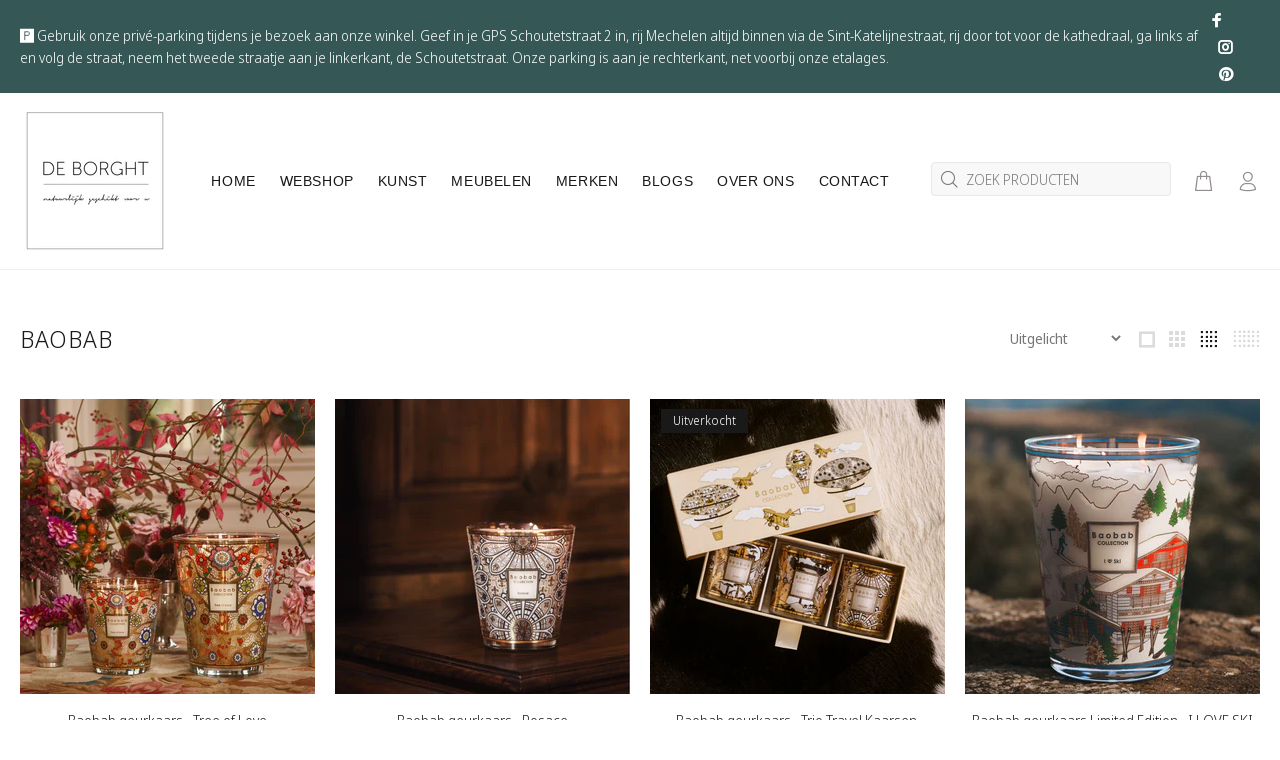

--- FILE ---
content_type: text/html; charset=utf-8
request_url: https://shop.deborght.be/collections/baobab
body_size: 28334
content:
<!doctype html>
<!--[if IE 9]> <html class="ie9 no-js" lang="nl"> <![endif]-->
<!--[if (gt IE 9)|!(IE)]><!--> <html class="no-js" lang="nl"> <!--<![endif]-->


<style type="text/css">
.mfp-bg{z-index:999999998;overflow:hidden;background:#0b0b0b;opacity:.8}.mfp-bg,.mfp-wrap{top:0;left:0;width:100%;height:100%;position:fixed}.mfp-wrap{z-index:999999999;outline:none!important;-webkit-backface-visibility:hidden}.mfp-container{text-align:center;position:absolute;width:100%;height:100%;left:0;top:0;padding:0 8px;-webkit-box-sizing:border-box;box-sizing:border-box}.mfp-container:before{content:"";display:inline-block;height:100%;vertical-align:middle}.mfp-align-top .mfp-container:before{display:none}.mfp-content{position:relative;display:inline-block;vertical-align:middle;margin:0 auto;text-align:left;z-index:1045}.mfp-ajax-holder .mfp-content,.mfp-inline-holder .mfp-content{width:100%;cursor:auto}.mfp-ajax-cur{cursor:progress}.mfp-zoom-out-cur,.mfp-zoom-out-cur .mfp-image-holder .mfp-close{cursor:-webkit-zoom-out;cursor:zoom-out}.mfp-zoom{cursor:pointer;cursor:-webkit-zoom-in;cursor:zoom-in}.mfp-auto-cursor .mfp-content{cursor:auto}.mfp-arrow,.mfp-close,.mfp-counter,.mfp-preloader{-webkit-user-select:none;-moz-user-select:none;-ms-user-select:none;user-select:none}.mfp-loading.mfp-figure{display:none}.mfp-hide{display:none!important}.mfp-preloader{color:#ccc;position:absolute;top:50%;width:auto;text-align:center;margin-top:-.8em;left:8px;right:8px;z-index:1044}.mfp-preloader a{color:#ccc}.mfp-preloader a:hover{color:#fff}.mfp-s-error .mfp-content,.mfp-s-ready .mfp-preloader{display:none}button.mfp-arrow,button.mfp-close{overflow:visible;cursor:pointer;background:transparent;border:0;-webkit-appearance:none;display:block;outline:none;padding:0;z-index:1046;-webkit-box-shadow:none;box-shadow:none;-ms-touch-action:manipulation;touch-action:manipulation}button::-moz-focus-inner{padding:0;border:0}.mfp-close{width:44px;height:44px;line-height:44px;position:absolute;right:0;top:0;text-decoration:none;text-align:center;opacity:.65;padding:0 0 18px 10px;color:#fff;font-style:normal;font-size:28px;font-family:Arial,Baskerville,monospace}.mfp-close:focus,.mfp-close:hover{opacity:1}.mfp-close:active{top:1px}.mfp-close-btn-in .mfp-close{color:#333}@media (max-width:900px){.mfp-container{padding-left:6px;padding-right:6px}}.picker,.picker__holder{width:100%;position:absolute}.picker{font-size:16px;text-align:left;line-height:1.2;color:#000;z-index:10000;-webkit-user-select:none;-moz-user-select:none;-ms-user-select:none;user-select:none}.picker__input{cursor:default}.picker__input.picker__input--active{border-color:#0089ec}.picker__holder{overflow-y:auto;-webkit-overflow-scrolling:touch;background:#fff;border:1px solid #aaa;border-top-width:0;border-bottom-width:0;border-radius:0 0 5px 5px;-webkit-box-sizing:border-box;box-sizing:border-box;min-width:176px;max-width:466px;max-height:0;-ms-filter:"progid:DXImageTransform.Microsoft.Alpha(Opacity=0)";filter:alpha(opacity=0);-moz-opacity:0;opacity:0;-webkit-transform:translateY(-1em)perspective(600px)rotateX(10deg);transform:translateY(-1em)perspective(600px)rotateX(10deg);transition:-webkit-transform .15s ease-out,opacity .15s ease-out,max-height 0s .15s,border-width 0s .15s;-webkit-transition:opacity .15s ease-out,max-height 0s .15s,border-width 0s .15s,-webkit-transform .15s ease-out;transition:opacity .15s ease-out,max-height 0s .15s,border-width 0s .15s,-webkit-transform .15s ease-out;transition:transform .15s ease-out,opacity .15s ease-out,max-height 0s .15s,border-width 0s .15s;transition:transform .15s ease-out,opacity .15s ease-out,max-height 0s .15s,border-width 0s .15s,-webkit-transform .15s ease-out}.picker__frame{padding:1px}.picker__wrap{margin:-1px}.picker--opened .picker__holder{max-height:25em;-ms-filter:"progid:DXImageTransform.Microsoft.Alpha(Opacity=100)";filter:alpha(opacity=100);-moz-opacity:1;opacity:1;border-top-width:1px;border-bottom-width:1px;-webkit-transform:translateY(0)perspective(600px)rotateX(0);transform:translateY(0)perspective(600px)rotateX(0);transition:-webkit-transform .15s ease-out,opacity .15s ease-out,max-height 0s,border-width 0s;-webkit-transition:opacity .15s ease-out,max-height 0s,border-width 0s,-webkit-transform .15s ease-out;transition:opacity .15s ease-out,max-height 0s,border-width 0s,-webkit-transform .15s ease-out;transition:transform .15s ease-out,opacity .15s ease-out,max-height 0s,border-width 0s;transition:transform .15s ease-out,opacity .15s ease-out,max-height 0s,border-width 0s,-webkit-transform .15s ease-out;-webkit-box-shadow:0 6px 18px 1px rgba(0,0,0,.12);box-shadow:0 6px 18px 1px rgba(0,0,0,.12)}.picker__footer,.picker__header,.picker__table{text-align:center}.picker__day--highlighted,.picker__select--month:focus,.picker__select--year:focus{border-color:#0089ec}.picker__box{padding:0 1em}.picker__header{position:relative;margin-top:.75em}.picker__month,.picker__year{font-weight:500;display:inline-block;margin-left:.25em;margin-right:.25em}.picker__year{color:#999;font-size:.8em;font-style:italic}.picker__select--month,.picker__select--year{border:1px solid #b7b7b7;height:2em;padding:.5em;margin-left:.25em;margin-right:.25em}.picker__select--month{width:35%}.picker__select--year{width:22.5%}.picker__nav--next,.picker__nav--prev{position:absolute;padding:.5em 1.25em;width:1em;height:1em;-webkit-box-sizing:content-box;box-sizing:content-box;top:-.25em}.picker__nav--prev{left:-1em;padding-right:1.25em}.picker__nav--next{right:-1em;padding-left:1.25em}@media (min-width:24.5em){.picker__select--month,.picker__select--year{margin-top:-.5em}.picker__nav--next,.picker__nav--prev{top:-.33em}.picker__nav--prev{padding-right:1.5em}.picker__nav--next{padding-left:1.5em}}.picker__nav--next:before,.picker__nav--prev:before{content:" ";border-top:.5em solid transparent;border-bottom:.5em solid transparent;border-right:.75em solid #000;width:0;height:0;display:block;margin:0 auto}.picker__nav--next:before{border-right:0;border-left:.75em solid #000}.picker__nav--next:hover,.picker__nav--prev:hover{cursor:pointer;color:#000;background:#b1dcfb}.picker__nav--disabled,.picker__nav--disabled:before,.picker__nav--disabled:before:hover,.picker__nav--disabled:hover{cursor:default;background:0 0;border-right-color:#f5f5f5;border-left-color:#f5f5f5}.picker--focused .picker__day--highlighted,.picker__day--highlighted:hover,.picker__day--infocus:hover,.picker__day--outfocus:hover{color:#000;cursor:pointer;background:#b1dcfb}.picker__table{border-collapse:collapse;border-spacing:0;table-layout:fixed;font-size:inherit;width:100%;margin-top:.75em;margin-bottom:.5em}@media (min-height:33.875em){.picker__table{margin-bottom:.75em}}.picker__table td{margin:0;padding:0}.picker__weekday{width:14.285714286%;font-size:.75em;padding-bottom:.25em;color:#999;font-weight:500}@media (min-height:33.875em){.picker__weekday{padding-bottom:.5em}}.picker__day{padding:.3125em 0;font-weight:200;border:1px solid transparent}.picker__day--today{position:relative}.picker__day--today:before{content:" ";position:absolute;top:2px;right:2px;width:0;height:0;border-top:.5em solid #0059bc;border-left:.5em solid transparent}.picker__day--disabled:before{border-top-color:#aaa}.picker__day--outfocus{color:#ddd}.picker--focused .picker__day--selected,.picker__day--selected,.picker__day--selected:hover{background:#0089ec;color:#fff}.picker--focused .picker__day--disabled,.picker__day--disabled,.picker__day--disabled:hover{background:#f5f5f5;border-color:#f5f5f5;color:#ddd;cursor:default}.picker__day--highlighted.picker__day--disabled,.picker__day--highlighted.picker__day--disabled:hover{background:#bbb}.picker__button--clear,.picker__button--close,.picker__button--today{border:1px solid #fff;background:#fff;font-size:.8em;padding:.66em 0;font-weight:700;width:33%;display:inline-block;vertical-align:bottom}.picker__button--clear:hover,.picker__button--close:hover,.picker__button--today:hover{cursor:pointer;color:#000;background:#b1dcfb;border-bottom-color:#b1dcfb}.picker__button--clear:focus,.picker__button--close:focus,.picker__button--today:focus{background:#b1dcfb;border-color:#0089ec;outline:0}.picker__button--clear:before,.picker__button--close:before,.picker__button--today:before{position:relative;display:inline-block;height:0}.picker__button--clear:before,.picker__button--today:before{content:" ";margin-right:.45em}.picker__button--today:before{top:-.05em;width:0;border-top:.66em solid #0059bc;border-left:.66em solid transparent}.picker__button--clear:before{top:-.25em;width:.66em;border-top:3px solid #e20}.picker__button--close:before{content:"\D7";top:-.1em;vertical-align:top;font-size:1.1em;margin-right:.35em;color:#777}.picker__button--today[disabled],.picker__button--today[disabled]:hover{background:#f5f5f5;border-color:#f5f5f5;color:#ddd;cursor:default}.picker__button--today[disabled]:before{border-top-color:#aaa}.picker--focused .picker__list-item--highlighted,.picker__list-item--highlighted:hover,.picker__list-item:hover{background:#b1dcfb;cursor:pointer;color:#000}.picker__list{list-style:none;padding:.75em 0 4.2em;margin:0}.picker__list-item{border-bottom:1px solid #ddd;border-top:1px solid #ddd;margin-bottom:-1px;position:relative;background:#fff;padding:.75em 1.25em}@media (min-height:46.75em){.picker__list-item{padding:.5em 1em}}.picker__list-item--highlighted,.picker__list-item:hover{border-color:#0089ec;z-index:10}.picker--focused .picker__list-item--selected,.picker__list-item--selected,.picker__list-item--selected:hover{background:#0089ec;color:#fff;z-index:10}.picker--focused .picker__list-item--disabled,.picker__list-item--disabled,.picker__list-item--disabled:hover{background:#f5f5f5;color:#ddd;cursor:default;border-color:#ddd;z-index:auto}.picker--time .picker__button--clear{display:block;width:80%;margin:1em auto 0;padding:1em 1.25em;background:0 0;border:0;font-weight:500;font-size:.67em;text-align:center;text-transform:uppercase;color:#666}.picker--time .picker__button--clear:focus,.picker--time .picker__button--clear:hover{background:#e20;border-color:#e20;cursor:pointer;color:#fff;outline:0}.picker--time .picker__button--clear:before{top:-.25em;color:#666;font-size:1.25em;font-weight:700}.picker--time .picker__button--clear:focus:before,.picker--time .picker__button--clear:hover:before{color:#fff;border-color:#fff}.picker--time{min-width:256px;max-width:320px}.picker--time .picker__holder{background:#f2f2f2}@media (min-height:40.125em){.picker--time .picker__holder{font-size:.875em}}.picker--time .picker__box{padding:0;position:relative}#storePickupApp{display:-webkit-box;display:-ms-flexbox;display:flex;-webkit-box-orient:vertical;-webkit-box-direction:normal;-ms-flex-direction:column;flex-direction:column;margin-bottom:1rem;margin-top:1rem;text-align:left}#storePickupApp tr{display:table-row}#storePickupApp tr td{display:table-cell;float:inherit;padding:0}#storePickupApp .address{margin-bottom:0;padding-bottom:0}#storePickupApp .filterByRegion select{width:100%}#storePickupApp .row{display:block}#storePickupApp .picker__weekday{padding:1em!important;display:table-cell;float:inherit}#storePickupApp input[type=text]{-webkit-box-flex:1;-ms-flex-positive:1;flex-grow:1;padding:.7em 1em;border:1px solid #dadada;-webkit-box-shadow:inset 0 1px 3px #ddd;box-shadow:inset 0 1px 3px #ddd;-webkit-box-sizing:border-box;box-sizing:border-box;border-radius:4px;width:100%;margin-bottom:0;font-size:.9em;line-height:1em;height:inherit}#storePickupApp p{padding:0;margin:10px 0;font-size:.9em}#storePickupApp .pickupPagination{padding:0;margin:1em 0 0;font-size:.9em;display:-webkit-box;display:-ms-flexbox;display:flex;-webkit-box-align:center;-ms-flex-align:center;align-items:center;-webkit-box-pack:center;-ms-flex-pack:center;justify-content:center}#storePickupApp .pickupPagination li{margin-right:.4em;border:1px solid #dadada;border-radius:4px;display:-webkit-box;display:-ms-flexbox;display:flex}#storePickupApp .pickupPagination li a{padding:.5em 1em}#storePickupApp .pickupPagination li.active{background:#eee}#storePickupApp .pickupPagination li:hover{border-color:#c1c1c1}#storePickupApp .checkoutMethodsContainer{display:-webkit-box;display:-ms-flexbox;display:flex;-webkit-box-align:center;-ms-flex-align:center;align-items:center;-webkit-box-flex:1;-ms-flex-positive:1;flex-grow:1;-ms-flex-wrap:nowrap;flex-wrap:nowrap;-webkit-box-align:stretch;-ms-flex-align:stretch;align-items:stretch}#storePickupApp .checkoutMethodsContainer.inline{-webkit-box-orient:vertical;-webkit-box-direction:normal;-ms-flex-direction:column;flex-direction:column}#storePickupApp .checkoutMethodsContainer.inline,#storePickupApp .checkoutMethodsContainer.inline .checkoutMethod{display:-webkit-box;display:-ms-flexbox;display:flex}#storePickupApp .checkoutMethodsContainer.default .checkoutMethod{-webkit-box-flex:1;-ms-flex:1;flex:1;-webkit-box-orient:vertical;-webkit-box-direction:normal;-ms-flex-direction:column;flex-direction:column;-webkit-box-pack:center;-ms-flex-pack:center;justify-content:center;-webkit-box-align:center;-ms-flex-align:center;align-items:center;display:-webkit-box;display:-ms-flexbox;display:flex;margin-right:.5em;border:1px solid #dadada;border-radius:5px;padding:1em}#storePickupApp .checkoutMethodsContainer.default .checkoutMethod:last-child{margin-right:0}#storePickupApp .checkoutMethodsContainer.default .checkoutMethod:hover{cursor:pointer;border-color:#c1c1c1}#storePickupApp .checkoutMethodsContainer.default .checkoutMethod.active{background:#eee}#storePickupApp .checkoutMethodsContainer.default .checkoutMethod .checkoutMethodImage{display:-webkit-box;display:-ms-flexbox;display:flex;-webkit-box-align:center;-ms-flex-align:center;align-items:center;-webkit-box-pack:center;-ms-flex-pack:center;justify-content:center;padding-bottom:.5em}#storePickupApp .checkoutMethodsContainer.default .checkoutMethod .checkoutMethodImage img{max-height:26px}#storePickupApp .checkoutMethodsContainer.default .checkoutMethod .checkoutMethodName{text-align:center;line-height:1em;font-size:.9em}#storePickupApp .checkoutMethodsContainer.custom .checkoutMethod{-webkit-box-flex:1;-ms-flex:1;flex:1;-webkit-box-orient:vertical;-webkit-box-direction:normal;-ms-flex-direction:column;flex-direction:column;-webkit-box-pack:center;-ms-flex-pack:center;justify-content:center;-webkit-box-align:center;-ms-flex-align:center;align-items:center;display:-webkit-box;display:-ms-flexbox;display:flex;margin-right:.5em}#storePickupApp .checkoutMethodsContainer.custom .checkoutMethod:last-child{margin-right:0}#storePickupApp .checkoutMethodsContainer.custom .checkoutMethod .checkoutMethodImage{display:-webkit-box;display:-ms-flexbox;display:flex;-webkit-box-align:center;-ms-flex-align:center;align-items:center;-webkit-box-pack:center;-ms-flex-pack:center;justify-content:center}#storePickupApp .checkoutMethodContainer.pickup #searchBlock{margin-top:1em}#storePickupApp .checkoutMethodContainer .inputWithButton{display:-webkit-box;display:-ms-flexbox;display:flex;margin-bottom:1em;position:relative}#storePickupApp .checkoutMethodContainer .inputWithButton input[type=text]{-webkit-box-flex:1;-ms-flex:1;flex:1;border-right:0;margin:0;max-width:inherit;border-radius:4px 0 0 4px;line-height:1em}#storePickupApp .checkoutMethodContainer .inputWithButton .button{display:-webkit-box;display:-ms-flexbox;display:flex;-webkit-box-align:center;-ms-flex-align:center;align-items:center;-webkit-box-pack:center;-ms-flex-pack:center;justify-content:center;background:#eee;border:none;border:1px solid #dadada;border-radius:0 4px 4px 0;font-size:1.2em;padding:0 .6em;margin:0;width:inherit}#storePickupApp .checkoutMethodContainer .inputWithButton .button:hover{cursor:pointer}#storePickupApp .checkoutMethodContainer .inputWithButton .button .fa{color:#000}#storePickupApp .checkoutMethodContainer .locations{border:1px solid #dadada;border-radius:4px;margin-top:.5em;max-height:240px;overflow-y:auto}#storePickupApp .checkoutMethodContainer .locations .location{padding:1em;display:-webkit-box;display:-ms-flexbox;display:flex;line-height:1.2em;border-bottom:1px solid #f3f3f3;margin-bottom:0;-webkit-box-align:start;-ms-flex-align:start;align-items:flex-start}#storePickupApp .checkoutMethodContainer .locations .location input[type=radio]{margin-top:.2em;margin-right:.7em;height:inherit}#storePickupApp .checkoutMethodContainer .locations .location:last-child{border-bottom:none}#storePickupApp .checkoutMethodContainer .locations .location.active{background:#eee}#storePickupApp .checkoutMethodContainer .locations .location .block{display:-webkit-box;display:-ms-flexbox;display:flex;-webkit-box-orient:vertical;-webkit-box-direction:normal;-ms-flex-direction:column;flex-direction:column;font-size:.9em}#storePickupApp .checkoutMethodContainer .locations .location .block .company_name{display:-webkit-box;display:-ms-flexbox;display:flex;margin-bottom:.3em}#storePickupApp .checkoutMethodContainer .locations .location .block .moreInformationLink{margin-top:.3em}#storePickupApp .checkoutMethodContainer .picker__holder{bottom:-39px}#storePickupApp .checkoutMethodContainer .picker__list{padding:0;display:block}#storePickupApp .checkoutMethodContainer.delivery .inputWithButton,#storePickupApp .checkoutMethodContainer.shipping .inputWithButton{margin-bottom:0}#storePickupApp .checkoutMethodContainer .picker__list-item,#storePickupApp .checkoutMethodContainer .picker__list-item:first-child,#storePickupApp .checkoutMethodContainer .picker__list-item:nth-child(0),#storePickupApp .checkoutMethodContainer .picker__list-item:nth-child(2),#storePickupApp .checkoutMethodContainer .picker__list-item:nth-child(3),#storePickupApp .checkoutMethodContainer .picker__list-item:nth-child(4),#storePickupApp .checkoutMethodContainer .picker__list-item:nth-child(5){width:100%;display:block;padding:1em}#storePickupApp .checkoutMethodContainer.pickup .datePicker{margin-top:1em;margin-bottom:0}#storePickupApp .checkoutMethodContainer.delivery .picker--time .picker__list-item--disabled{display:none}#storePickupApp .spinnerContainer{padding:.5em 0;display:-webkit-box;display:-ms-flexbox;display:flex;-webkit-box-pack:center;-ms-flex-pack:center;justify-content:center;font-size:1.5em}#storePickupApp .error,#storePickupApp .error p{color:#c00}#storePickupApp .picker{left:0}.drawer__cart #storePickupApp .checkoutMethod .checkoutMethodImage img{-webkit-filter:invert(1);filter:invert(1)}.drawer__cart #storePickupApp .checkoutMethod.active{color:#222323}.drawer__cart #storePickupApp .checkoutMethod.active img{-webkit-filter:invert(0);filter:invert(0)}.drawer__cart #storePickupApp .inputWithButton .button,.drawer__cart #storePickupApp .locations .location .block,.drawer__cart #storePickupApp .locations .location a{color:#222323}.zapietModal{color:#333;width:auto;padding:20px;margin:20px auto}.zapietModal,.zapietModal.moreInformation{position:relative;background:#fff;max-width:500px}.zapietModal.moreInformation{margin:0 auto;border:1px solid #fff;border-radius:4px;padding:1em}.zapietModal.moreInformation h2{margin-bottom:.4em;font-size:1.5em}.zapietModal.moreInformation .mfp-close-btn-in .mfp-close{margin:0}.zapietModal.moreInformation table{margin-bottom:0;width:100%}.zapietModal.moreInformation .address{line-height:1.4em;padding-bottom:1em}
</style>

<link href="//shop.deborght.be/cdn/shop/t/9/assets/storepickup.scss.css?v=65365550471428489891588501511" rel="stylesheet" type="text/css" media="all" />
<link href="https://cdnjs.cloudflare.com/ajax/libs/font-awesome/4.7.0/css/font-awesome.min.css" rel="stylesheet" type="text/css" media="all" />









<script src="//shop.deborght.be/cdn/shop/t/9/assets/storepickup.js?v=102213785089967206351601999202" defer="defer"></script>

<script type="text/javascript">
document.addEventListener("DOMContentLoaded", function(event) {  
  var products = [];

  

  ZapietCachedSettings = {
    // Your myshopify.com domain name. 
    shop_identifier: 'de-borght-mechelen.myshopify.com',
    // Which language would you like the widget in? Default English. 
    language_code: 'nl-BE',
    // Any custom settings can go here.
    settings: {
      disable_deliveries: false,
      disable_pickups: false,
      disable_shipping: false
    },
    checkout_url: '/cart',
    discount_code: 'false',
    products: products,
    checkout_button_label: 'GA VERDER NAAR AFREKENEN',
    customer: {
      first_name: '',
      last_name: '',
      company: '',
      address1: '',
      address2: '',
      city: '',
      province: '',
      country: '',
      zip: '',
      phone: ''
    },
    advance_notice: {
      pickup: {
        value: '',
        unit: '',
        breakpoint: '',
        after_breakpoint_value: '',
        after_breakpoint_unit: ''
      },
      delivery: { 
        value: '',
        unit: '',
        breakpoint: '',
        after_breakpoint_value: '',
        after_breakpoint_unit: ''
      },
      shipping: {
        value: '',
        breakpoint: '',
        after_breakpoint_value: ''
      }
    },
    // Do not modify the following parameters.
    cached_config: {"enable_app":true,"enable_geo_search_for_pickups":false,"pickup_region_filter_enabled":false,"pickup_region_filter_field":null,"currency":"EUR","weight_format":"kg","pickup.enable_map":false,"delivery_validation_method":"exact_postcode_matching","base_country_name":"Belgium","base_country_code":"BE","method_display_style":"default","default_method_display_style":"classic","date_format":"l, F j, Y","time_format":"HH:i","week_day_start":"Mon","pickup_address_format":"<span class=\"name\"><strong>{{company_name}}</strong></span><span class=\"address\">{{address_line_1}}<br>{{city}}, {{postal_code}}</span><span class=\"distance\">{{distance}}</span>{{more_information}}","rates_enabled":true,"payment_customization_enabled":false,"distance_format":"km","enable_delivery_address_autocompletion":false,"enable_delivery_current_location":false,"enable_pickup_address_autocompletion":false,"pickup_date_picker_enabled":true,"pickup_time_picker_enabled":true,"delivery_note_enabled":false,"delivery_note_required":false,"delivery_date_picker_enabled":true,"delivery_time_picker_enabled":false,"shipping.date_picker_enabled":false,"delivery_validate_cart":false,"pickup_validate_cart":false,"gmak":"QUl6YVN5QTlRWGdscUpkU2pyX2hrMEpwNmxOYlhSSDV3YTdBSnBV","enable_checkout_locale":true,"enable_checkout_url":false,"disable_widget_for_digital_items":false,"disable_widget_for_product_handles":"kadobon, cadeaubon","colors":{"widget_active_background_color":null,"widget_active_border_color":null,"widget_active_icon_color":null,"widget_active_text_color":null,"widget_inactive_background_color":null,"widget_inactive_border_color":null,"widget_inactive_icon_color":null,"widget_inactive_text_color":null},"delivery_validator":{"enabled":false,"show_on_page_load":true,"sticky":true},"checkout":{"delivery":{"discount_code":"","prepopulate_shipping_address":false,"preselect_first_available_time":true},"pickup":{"discount_code":null,"prepopulate_shipping_address":false,"customer_phone_required":false,"preselect_first_location":true,"preselect_first_available_time":true},"shipping":{"discount_code":null}},"day_name_attribute_enabled":false,"methods":{"delivery":{"active":true,"enabled":true,"name":"Delivery","sort":0,"status":{"condition":"price","operator":"morethan","value":0,"enabled":true,"product_conditions":{"enabled":false,"value":"Pickup Only,Shipping Only","enable":false,"property":"tags","hide_button":false}},"button":{"type":"default","default":"","hover":"","active":""}},"pickup":{"active":false,"enabled":true,"name":"Pickup","sort":1,"status":{"condition":"price","operator":"morethan","value":0,"enabled":true,"product_conditions":{"enabled":false,"value":"Delivery Only,Shipping Only","enable":false,"property":"tags","hide_button":false}},"button":{"type":"default","default":"","hover":"","active":""}},"shipping":{"active":false,"enabled":true,"name":"Shipping","sort":2,"status":{"condition":"price","operator":"morethan","value":0,"enabled":true,"product_conditions":{"enabled":true,"value":"Delivery Only,Pickup Only,GEEN verzending","enable":false,"property":"tags","hide_button":false}},"button":{"type":"default","default":"","hover":"","active":""}}},"translations":{"methods":{"shipping":"Shipping","pickup":"Pickups","delivery":"Delivery"},"calendar":{"january":"Januari","february":"Februari","march":"Maart","april":"April","may":"Mei","june":"Juni","july":"Juli","august":"Augustus","september":"September","october":"Oktober","november":"November","december":"December","sunday":"Zo","monday":"Ma","tuesday":"Di","wednesday":"Wo","thursday":"Do","friday":"Vr","saturday":"Za","today":null,"close":null,"labelMonthNext":"Volgende maand","labelMonthPrev":"Vorige maand","labelMonthSelect":"Selecteer een maand","labelYearSelect":"Selecteer een jaar","and":"en","between":"tussen"},"pickup":{"heading":"Zelf ophalen in de winkel","note":null,"location_placeholder":"Postcode ingeven","filter_by_region_placeholder":"Filter regio","location_label":"Kies een locatie","datepicker_label":"Kies een datum","date_time_output":"{{DATE}} om {{TIME}}","datepicker_placeholder":"Kies een datum.","locations_found":"LET OP: als je kiest voor OPHALEN IN DE WINKEL, dan wordt het bezorgadres op de volgende pagina enkel gebruikt voor facturatie, NIET VOOR BEZORGING.","no_locations_found":"Er werden geen locaties gevonden.","no_date_time_selected":"Kies een datum.","checkout_button":"Afrekenen","could_not_find_location":"Sorry, we kunnen je locatie niet vinden.","checkout_error":"Kies aub een datum om af te halen.","more_information":"Onze openingsuren.","opening_hours":"Openingsuren","dates_not_available":"Sorry, jouw geselecteerde artikelen zijn niet beschikbaar om op te halen.","min_order_total":"Minimum order value for pickup is €0,00","min_order_weight":"Minimum order weight for pickup is {{ weight }}","max_order_total":"Maximum order value for pickup is €0,00","max_order_weight":"Maximum order weight for pickup is {{ weight }}","cart_eligibility_error":"Sorry, niet alle artikelen zijn dit moment beschikbaar om op te halen.","no_locations_region":"Sorry, pickup is not available in your region.","location_error":"Please select a pickup location.","preselect_first_available_time":"Select a time","method_not_available":"Not available"},"delivery":{"heading":"Levering in Mechelen en omstreken","note":"Geef hier de POSTCODE van het leveringsadres in om te verifiëren of we in die gemeente kunnen leveren.","location_placeholder":"De POSTCODE van het te verifiëren leveringsadres","datepicker_label":"Kies een datum.","datepicker_placeholder":"Kies een datum.","date_time_output":"{{DATE}} tussen {{SLOT_START_TIME}} en {{SLOT_END_TIME}}","available":"Deze bestelling komt in aanmerking voor levering.","not_available":"Sorry, levering is niet beschikbaar voor dit adres - kies voor 'Zelf ophalen in de winkel' of bel ons op 015/431550","no_date_time_selected":"Kies een datum voor levering","checkout_button":"Checkout","could_not_find_location":"Sorry, we could not find your location.","checkout_error":"Vul een postcode in en selecteer daarna een leveringsdatum","cart_eligibility_error":"Sorry, delivery is not available for your selected items.","dates_not_available":"Sorry, your selected items are not currently available for pickup.","min_order_total":"Minimum order value for delivery is €0,00","min_order_weight":"Minimum order weight for delivery is {{ weight }}","max_order_total":"Maximum order value for delivery is €0,00","max_order_weight":"Maximum order weight for delivery is {{ weight }}","delivery_validator_prelude":"Do we deliver?","delivery_validator_placeholder":"Enter your postal code ...","delivery_validator_button_label":"Go","delivery_validator_eligible_heading":"Great, we deliver to your area!","delivery_validator_eligible_content":"To start shopping just click the button below","delivery_validator_eligible_button_label":"Continue shopping","delivery_validator_not_eligible_heading":"Sorry, we do not deliver to your area","delivery_validator_not_eligible_content":"You are more then welcome to continue browsing our store","delivery_validator_not_eligible_button_label":"Continue shopping","delivery_validator_error_heading":"An error occured","delivery_validator_error_content":"Sorry, it looks like we have encountered an unexpected error. Please try again.","delivery_validator_error_button_label":"Continue shopping","delivery_note_label":"Please enter delivery instructions (optional)","delivery_note_label_required":"Please enter delivery instructions (required)","delivery_note_error":"Please enter delivery instructions","delivery_validator_eligible_button_link":"#","delivery_validator_not_eligible_button_link":"#","delivery_validator_error_button_link":"#","preselect_first_available_time":"Select a time","method_not_available":"Not available"},"shipping":{"heading":"Verzenden met Bpost","note":"Klik op Afrekenen om verder te gaan.","checkout_button":"Afrekenen","datepicker_placeholder":"Kies een datum en tijdstip.","checkout_error":"Please choose a date for shipping.","min_order_total":"Minimum order value for shipping is €0,00","min_order_weight":"Minimum order weight for shipping is {{ weight }}","max_order_total":"Maximum order value for shipping is €0,00","max_order_weight":"Maximum order weight for shipping is {{ weight }}","cart_eligibility_error":"Sorry, shipping is not available for your selected items.","method_not_available":"Not available"},"widget":{"zapiet_id_error":"There was a problem adding the Zapiet ID to your cart","attributes_error":"There was a problem adding the attributes to your cart","no_delivery_options_available":"No delivery options are available for your products","daily_limits_modal_title":"Some items in your cart are unavailable for the selected date.","daily_limits_modal_description":"Select a different date or adjust your cart.","daily_limits_modal_close_button":"Review products","daily_limits_modal_change_date_button":"Change date","daily_limits_modal_out_of_stock_label":"Out of stock","daily_limits_modal_only_left_label":"Only {{ quantity }} left","sms_consent":"I would like to receive SMS notifications about my order updates.","no_checkout_method_error":"Please select a delivery option"},"order_status":{"pickup_details_heading":"Pickup details","pickup_details_text":"Your order will be ready for collection at our {{ Pickup-Location-Company }} location{% if Pickup-Date %} on {{ Pickup-Date | date: \"%A, %d %B\" }}{% if Pickup-Time %} at {{ Pickup-Time }}{% endif %}{% endif %}","delivery_details_heading":"Delivery details","delivery_details_text":"Your order will be delivered locally by our team{% if Delivery-Date %} on the {{ Delivery-Date | date: \"%A, %d %B\" }}{% if Delivery-Time %} between {{ Delivery-Time }}{% endif %}{% endif %}","shipping_details_heading":"Shipping details","shipping_details_text":"Your order will arrive soon{% if Shipping-Date %} on the {{ Shipping-Date | date: \"%A, %d %B\" }}{% endif %}"},"product_widget":{"title":"Delivery and pickup options:","pickup_at":"Pickup at {{ location }}","ready_for_collection":"Ready for collection from","on":"on","view_all_stores":"View all stores","pickup_not_available_item":"Pickup not available for this item","delivery_not_available_location":"Delivery not available for {{ postal_code }}","delivered_by":"Delivered by {{ date }}","delivered_today":"Delivered today","change":"Change","tomorrow":"tomorrow","today":"today","delivery_to":"Delivery to {{ postal_code }}","showing_options_for":"Showing options for {{ postal_code }}","modal_heading":"Select a store for pickup","modal_subheading":"Showing stores near {{ postal_code }}","show_opening_hours":"Show opening hours","hide_opening_hours":"Hide opening hours","closed":"Closed","input_placeholder":"Enter your postal code","input_button":"Check","input_error":"Add a postal code to check available delivery and pickup options.","pickup_available":"Pickup available","not_available":"Not available","select":"Select","selected":"Selected","find_a_store":"Find a store"},"shipping_language_code":"nl-BE","delivery_language_code":"en-AU","pickup_language_code":"en-CA"},"default_language":"nl-BE","region":"us-2","api_region":"api-us","enable_zapiet_id_all_items":false,"widget_restore_state_on_load":false,"draft_orders_enabled":false,"preselect_checkout_method":true,"widget_show_could_not_locate_div_error":true,"checkout_extension_enabled":false,"show_pickup_consent_checkbox":false,"show_delivery_consent_checkbox":false,"subscription_paused":false,"pickup_note_enabled":false,"pickup_note_required":false,"shipping_note_enabled":false,"shipping_note_required":false}
  }

  Zapiet.start(ZapietCachedSettings);
});
</script>

<head>
<meta name="smart-seo-integrated" content="true" /><title>BAOBAB</title>
<meta name="description" content="" />
<meta name="smartseo-keyword" content="" />
<meta name="smartseo-timestamp" content="0" />



<!-- Hendrik - pinterest pixel ================================================== -->
  <meta name="p:domain_verify" content="233a62bc6f066764018f0b693ce126b8"/>
    <!-- Hendrik - generic URL redirect ============================================ -->
  
  
  <!-- Basic page needs ================================================== -->
  <meta charset="utf-8">
  <!--[if IE]><meta http-equiv="X-UA-Compatible" content="IE=edge,chrome=1"><![endif]-->
  <meta name="viewport" content="width=device-width,initial-scale=1">
  <meta name="theme-color" content="#676767"><meta name="author" content="p-themes">
  <link rel="canonical" href="https://deborght.be/collections/baobab"><link rel="shortcut icon" href="//shop.deborght.be/cdn/shop/files/deborghtlineair6.6-website_32x32.jpg?v=1614292967" type="image/png"><!-- Title and description ================================================== --><!-- Social meta ================================================== --><!-- /snippets/social-meta-tags.liquid -->




<meta property="og:site_name" content="DE BORGHT">
<meta property="og:url" content="https://deborght.be/collections/baobab">
<meta property="og:title" content="BAOBAB">
<meta property="og:type" content="product.group">
<meta property="og:description" content="DE BORGHT is een aparte belevenis: je vindt hier bloemen, planten, decoratie, potten, kunst, meubelen, interieur accessoires, huis parfums, geurkaarsen, tuin arrangementen, en nog veel meer. Bestel online of bezoek onze winkel in de Goswin de Stassartstraat 11, 2800 Mechelen - 015 43 15 50 - info@deborght.be ">

<meta property="og:image" content="http://shop.deborght.be/cdn/shop/collections/CASHMERE_GROUPSHOT_1200x1200.jpg?v=1675183081">
<meta property="og:image:secure_url" content="https://shop.deborght.be/cdn/shop/collections/CASHMERE_GROUPSHOT_1200x1200.jpg?v=1675183081">


<meta name="twitter:card" content="summary_large_image">
<meta name="twitter:title" content="BAOBAB">
<meta name="twitter:description" content="DE BORGHT is een aparte belevenis: je vindt hier bloemen, planten, decoratie, potten, kunst, meubelen, interieur accessoires, huis parfums, geurkaarsen, tuin arrangementen, en nog veel meer. Bestel online of bezoek onze winkel in de Goswin de Stassartstraat 11, 2800 Mechelen - 015 43 15 50 - info@deborght.be ">
<!-- Helpers ================================================== -->

  <!-- CSS ================================================== -->
<link href="//shop.deborght.be/cdn/shop/t/9/assets/theme.css?v=136651988779658045841768405978" rel="stylesheet" type="text/css" media="all" />


<script src="//shop.deborght.be/cdn/shop/t/9/assets/jquery.min.js?v=146653844047132007351588501478" defer="defer"></script><!-- Header hook for plugins ================================================== -->
  <script>window.performance && window.performance.mark && window.performance.mark('shopify.content_for_header.start');</script><meta name="google-site-verification" content="tGrY5BuS2zgJr3vrv_B6x66U_AhkcuJSAi2v1D_9WzE">
<meta id="shopify-digital-wallet" name="shopify-digital-wallet" content="/28849799216/digital_wallets/dialog">
<link rel="alternate" type="application/atom+xml" title="Feed" href="/collections/baobab.atom" />
<link rel="next" href="/collections/baobab?page=2">
<link rel="alternate" type="application/json+oembed" href="https://deborght.be/collections/baobab.oembed">
<script async="async" src="/checkouts/internal/preloads.js?locale=nl-BE"></script>
<script id="shopify-features" type="application/json">{"accessToken":"167892c1ae725c860d53143e5f7328a8","betas":["rich-media-storefront-analytics"],"domain":"shop.deborght.be","predictiveSearch":true,"shopId":28849799216,"locale":"nl"}</script>
<script>var Shopify = Shopify || {};
Shopify.shop = "de-borght-mechelen.myshopify.com";
Shopify.locale = "nl";
Shopify.currency = {"active":"EUR","rate":"1.0"};
Shopify.country = "BE";
Shopify.theme = {"name":"20200526 - Wokiee-v-1-8-1","id":81769005104,"schema_name":"Wokiee","schema_version":"1.8.1","theme_store_id":null,"role":"main"};
Shopify.theme.handle = "null";
Shopify.theme.style = {"id":null,"handle":null};
Shopify.cdnHost = "shop.deborght.be/cdn";
Shopify.routes = Shopify.routes || {};
Shopify.routes.root = "/";</script>
<script type="module">!function(o){(o.Shopify=o.Shopify||{}).modules=!0}(window);</script>
<script>!function(o){function n(){var o=[];function n(){o.push(Array.prototype.slice.apply(arguments))}return n.q=o,n}var t=o.Shopify=o.Shopify||{};t.loadFeatures=n(),t.autoloadFeatures=n()}(window);</script>
<script id="shop-js-analytics" type="application/json">{"pageType":"collection"}</script>
<script defer="defer" async type="module" src="//shop.deborght.be/cdn/shopifycloud/shop-js/modules/v2/client.init-shop-cart-sync_C6i3jkHJ.nl.esm.js"></script>
<script defer="defer" async type="module" src="//shop.deborght.be/cdn/shopifycloud/shop-js/modules/v2/chunk.common_BswcWXXM.esm.js"></script>
<script type="module">
  await import("//shop.deborght.be/cdn/shopifycloud/shop-js/modules/v2/client.init-shop-cart-sync_C6i3jkHJ.nl.esm.js");
await import("//shop.deborght.be/cdn/shopifycloud/shop-js/modules/v2/chunk.common_BswcWXXM.esm.js");

  window.Shopify.SignInWithShop?.initShopCartSync?.({"fedCMEnabled":true,"windoidEnabled":true});

</script>
<script id="__st">var __st={"a":28849799216,"offset":3600,"reqid":"02ce9832-c399-4afa-be86-dfe7121226ad-1768882513","pageurl":"shop.deborght.be\/collections\/baobab","u":"c639325cff38","p":"collection","rtyp":"collection","rid":165261803568};</script>
<script>window.ShopifyPaypalV4VisibilityTracking = true;</script>
<script id="captcha-bootstrap">!function(){'use strict';const t='contact',e='account',n='new_comment',o=[[t,t],['blogs',n],['comments',n],[t,'customer']],c=[[e,'customer_login'],[e,'guest_login'],[e,'recover_customer_password'],[e,'create_customer']],r=t=>t.map((([t,e])=>`form[action*='/${t}']:not([data-nocaptcha='true']) input[name='form_type'][value='${e}']`)).join(','),a=t=>()=>t?[...document.querySelectorAll(t)].map((t=>t.form)):[];function s(){const t=[...o],e=r(t);return a(e)}const i='password',u='form_key',d=['recaptcha-v3-token','g-recaptcha-response','h-captcha-response',i],f=()=>{try{return window.sessionStorage}catch{return}},m='__shopify_v',_=t=>t.elements[u];function p(t,e,n=!1){try{const o=window.sessionStorage,c=JSON.parse(o.getItem(e)),{data:r}=function(t){const{data:e,action:n}=t;return t[m]||n?{data:e,action:n}:{data:t,action:n}}(c);for(const[e,n]of Object.entries(r))t.elements[e]&&(t.elements[e].value=n);n&&o.removeItem(e)}catch(o){console.error('form repopulation failed',{error:o})}}const l='form_type',E='cptcha';function T(t){t.dataset[E]=!0}const w=window,h=w.document,L='Shopify',v='ce_forms',y='captcha';let A=!1;((t,e)=>{const n=(g='f06e6c50-85a8-45c8-87d0-21a2b65856fe',I='https://cdn.shopify.com/shopifycloud/storefront-forms-hcaptcha/ce_storefront_forms_captcha_hcaptcha.v1.5.2.iife.js',D={infoText:'Beschermd door hCaptcha',privacyText:'Privacy',termsText:'Voorwaarden'},(t,e,n)=>{const o=w[L][v],c=o.bindForm;if(c)return c(t,g,e,D).then(n);var r;o.q.push([[t,g,e,D],n]),r=I,A||(h.body.append(Object.assign(h.createElement('script'),{id:'captcha-provider',async:!0,src:r})),A=!0)});var g,I,D;w[L]=w[L]||{},w[L][v]=w[L][v]||{},w[L][v].q=[],w[L][y]=w[L][y]||{},w[L][y].protect=function(t,e){n(t,void 0,e),T(t)},Object.freeze(w[L][y]),function(t,e,n,w,h,L){const[v,y,A,g]=function(t,e,n){const i=e?o:[],u=t?c:[],d=[...i,...u],f=r(d),m=r(i),_=r(d.filter((([t,e])=>n.includes(e))));return[a(f),a(m),a(_),s()]}(w,h,L),I=t=>{const e=t.target;return e instanceof HTMLFormElement?e:e&&e.form},D=t=>v().includes(t);t.addEventListener('submit',(t=>{const e=I(t);if(!e)return;const n=D(e)&&!e.dataset.hcaptchaBound&&!e.dataset.recaptchaBound,o=_(e),c=g().includes(e)&&(!o||!o.value);(n||c)&&t.preventDefault(),c&&!n&&(function(t){try{if(!f())return;!function(t){const e=f();if(!e)return;const n=_(t);if(!n)return;const o=n.value;o&&e.removeItem(o)}(t);const e=Array.from(Array(32),(()=>Math.random().toString(36)[2])).join('');!function(t,e){_(t)||t.append(Object.assign(document.createElement('input'),{type:'hidden',name:u})),t.elements[u].value=e}(t,e),function(t,e){const n=f();if(!n)return;const o=[...t.querySelectorAll(`input[type='${i}']`)].map((({name:t})=>t)),c=[...d,...o],r={};for(const[a,s]of new FormData(t).entries())c.includes(a)||(r[a]=s);n.setItem(e,JSON.stringify({[m]:1,action:t.action,data:r}))}(t,e)}catch(e){console.error('failed to persist form',e)}}(e),e.submit())}));const S=(t,e)=>{t&&!t.dataset[E]&&(n(t,e.some((e=>e===t))),T(t))};for(const o of['focusin','change'])t.addEventListener(o,(t=>{const e=I(t);D(e)&&S(e,y())}));const B=e.get('form_key'),M=e.get(l),P=B&&M;t.addEventListener('DOMContentLoaded',(()=>{const t=y();if(P)for(const e of t)e.elements[l].value===M&&p(e,B);[...new Set([...A(),...v().filter((t=>'true'===t.dataset.shopifyCaptcha))])].forEach((e=>S(e,t)))}))}(h,new URLSearchParams(w.location.search),n,t,e,['guest_login'])})(!0,!0)}();</script>
<script integrity="sha256-4kQ18oKyAcykRKYeNunJcIwy7WH5gtpwJnB7kiuLZ1E=" data-source-attribution="shopify.loadfeatures" defer="defer" src="//shop.deborght.be/cdn/shopifycloud/storefront/assets/storefront/load_feature-a0a9edcb.js" crossorigin="anonymous"></script>
<script data-source-attribution="shopify.dynamic_checkout.dynamic.init">var Shopify=Shopify||{};Shopify.PaymentButton=Shopify.PaymentButton||{isStorefrontPortableWallets:!0,init:function(){window.Shopify.PaymentButton.init=function(){};var t=document.createElement("script");t.src="https://shop.deborght.be/cdn/shopifycloud/portable-wallets/latest/portable-wallets.nl.js",t.type="module",document.head.appendChild(t)}};
</script>
<script data-source-attribution="shopify.dynamic_checkout.buyer_consent">
  function portableWalletsHideBuyerConsent(e){var t=document.getElementById("shopify-buyer-consent"),n=document.getElementById("shopify-subscription-policy-button");t&&n&&(t.classList.add("hidden"),t.setAttribute("aria-hidden","true"),n.removeEventListener("click",e))}function portableWalletsShowBuyerConsent(e){var t=document.getElementById("shopify-buyer-consent"),n=document.getElementById("shopify-subscription-policy-button");t&&n&&(t.classList.remove("hidden"),t.removeAttribute("aria-hidden"),n.addEventListener("click",e))}window.Shopify?.PaymentButton&&(window.Shopify.PaymentButton.hideBuyerConsent=portableWalletsHideBuyerConsent,window.Shopify.PaymentButton.showBuyerConsent=portableWalletsShowBuyerConsent);
</script>
<script data-source-attribution="shopify.dynamic_checkout.cart.bootstrap">document.addEventListener("DOMContentLoaded",(function(){function t(){return document.querySelector("shopify-accelerated-checkout-cart, shopify-accelerated-checkout")}if(t())Shopify.PaymentButton.init();else{new MutationObserver((function(e,n){t()&&(Shopify.PaymentButton.init(),n.disconnect())})).observe(document.body,{childList:!0,subtree:!0})}}));
</script>
<script id="sections-script" data-sections="promo-fixed" defer="defer" src="//shop.deborght.be/cdn/shop/t/9/compiled_assets/scripts.js?v=10242"></script>
<script>window.performance && window.performance.mark && window.performance.mark('shopify.content_for_header.end');</script>
  <!-- /Header hook for plugins ================================================== --><style>
    [data-rating="0.0"]{
      display:none !important;
    }
  </style><!--Gem_Page_Header_Script-->
<!-- "snippets/gem-app-header-scripts.liquid" was not rendered, the associated app was uninstalled -->
<!--End_Gem_Page_Header_Script-->
<!-- Zapiet | Store Pickup + Delivery -->
  
<!-- Zapiet | Store Pickup + Delivery -->
<script src="https://cdn.shopify.com/extensions/19689677-6488-4a31-adf3-fcf4359c5fd9/forms-2295/assets/shopify-forms-loader.js" type="text/javascript" defer="defer"></script>
<link href="https://monorail-edge.shopifysvc.com" rel="dns-prefetch">
<script>(function(){if ("sendBeacon" in navigator && "performance" in window) {try {var session_token_from_headers = performance.getEntriesByType('navigation')[0].serverTiming.find(x => x.name == '_s').description;} catch {var session_token_from_headers = undefined;}var session_cookie_matches = document.cookie.match(/_shopify_s=([^;]*)/);var session_token_from_cookie = session_cookie_matches && session_cookie_matches.length === 2 ? session_cookie_matches[1] : "";var session_token = session_token_from_headers || session_token_from_cookie || "";function handle_abandonment_event(e) {var entries = performance.getEntries().filter(function(entry) {return /monorail-edge.shopifysvc.com/.test(entry.name);});if (!window.abandonment_tracked && entries.length === 0) {window.abandonment_tracked = true;var currentMs = Date.now();var navigation_start = performance.timing.navigationStart;var payload = {shop_id: 28849799216,url: window.location.href,navigation_start,duration: currentMs - navigation_start,session_token,page_type: "collection"};window.navigator.sendBeacon("https://monorail-edge.shopifysvc.com/v1/produce", JSON.stringify({schema_id: "online_store_buyer_site_abandonment/1.1",payload: payload,metadata: {event_created_at_ms: currentMs,event_sent_at_ms: currentMs}}));}}window.addEventListener('pagehide', handle_abandonment_event);}}());</script>
<script id="web-pixels-manager-setup">(function e(e,d,r,n,o){if(void 0===o&&(o={}),!Boolean(null===(a=null===(i=window.Shopify)||void 0===i?void 0:i.analytics)||void 0===a?void 0:a.replayQueue)){var i,a;window.Shopify=window.Shopify||{};var t=window.Shopify;t.analytics=t.analytics||{};var s=t.analytics;s.replayQueue=[],s.publish=function(e,d,r){return s.replayQueue.push([e,d,r]),!0};try{self.performance.mark("wpm:start")}catch(e){}var l=function(){var e={modern:/Edge?\/(1{2}[4-9]|1[2-9]\d|[2-9]\d{2}|\d{4,})\.\d+(\.\d+|)|Firefox\/(1{2}[4-9]|1[2-9]\d|[2-9]\d{2}|\d{4,})\.\d+(\.\d+|)|Chrom(ium|e)\/(9{2}|\d{3,})\.\d+(\.\d+|)|(Maci|X1{2}).+ Version\/(15\.\d+|(1[6-9]|[2-9]\d|\d{3,})\.\d+)([,.]\d+|)( \(\w+\)|)( Mobile\/\w+|) Safari\/|Chrome.+OPR\/(9{2}|\d{3,})\.\d+\.\d+|(CPU[ +]OS|iPhone[ +]OS|CPU[ +]iPhone|CPU IPhone OS|CPU iPad OS)[ +]+(15[._]\d+|(1[6-9]|[2-9]\d|\d{3,})[._]\d+)([._]\d+|)|Android:?[ /-](13[3-9]|1[4-9]\d|[2-9]\d{2}|\d{4,})(\.\d+|)(\.\d+|)|Android.+Firefox\/(13[5-9]|1[4-9]\d|[2-9]\d{2}|\d{4,})\.\d+(\.\d+|)|Android.+Chrom(ium|e)\/(13[3-9]|1[4-9]\d|[2-9]\d{2}|\d{4,})\.\d+(\.\d+|)|SamsungBrowser\/([2-9]\d|\d{3,})\.\d+/,legacy:/Edge?\/(1[6-9]|[2-9]\d|\d{3,})\.\d+(\.\d+|)|Firefox\/(5[4-9]|[6-9]\d|\d{3,})\.\d+(\.\d+|)|Chrom(ium|e)\/(5[1-9]|[6-9]\d|\d{3,})\.\d+(\.\d+|)([\d.]+$|.*Safari\/(?![\d.]+ Edge\/[\d.]+$))|(Maci|X1{2}).+ Version\/(10\.\d+|(1[1-9]|[2-9]\d|\d{3,})\.\d+)([,.]\d+|)( \(\w+\)|)( Mobile\/\w+|) Safari\/|Chrome.+OPR\/(3[89]|[4-9]\d|\d{3,})\.\d+\.\d+|(CPU[ +]OS|iPhone[ +]OS|CPU[ +]iPhone|CPU IPhone OS|CPU iPad OS)[ +]+(10[._]\d+|(1[1-9]|[2-9]\d|\d{3,})[._]\d+)([._]\d+|)|Android:?[ /-](13[3-9]|1[4-9]\d|[2-9]\d{2}|\d{4,})(\.\d+|)(\.\d+|)|Mobile Safari.+OPR\/([89]\d|\d{3,})\.\d+\.\d+|Android.+Firefox\/(13[5-9]|1[4-9]\d|[2-9]\d{2}|\d{4,})\.\d+(\.\d+|)|Android.+Chrom(ium|e)\/(13[3-9]|1[4-9]\d|[2-9]\d{2}|\d{4,})\.\d+(\.\d+|)|Android.+(UC? ?Browser|UCWEB|U3)[ /]?(15\.([5-9]|\d{2,})|(1[6-9]|[2-9]\d|\d{3,})\.\d+)\.\d+|SamsungBrowser\/(5\.\d+|([6-9]|\d{2,})\.\d+)|Android.+MQ{2}Browser\/(14(\.(9|\d{2,})|)|(1[5-9]|[2-9]\d|\d{3,})(\.\d+|))(\.\d+|)|K[Aa][Ii]OS\/(3\.\d+|([4-9]|\d{2,})\.\d+)(\.\d+|)/},d=e.modern,r=e.legacy,n=navigator.userAgent;return n.match(d)?"modern":n.match(r)?"legacy":"unknown"}(),u="modern"===l?"modern":"legacy",c=(null!=n?n:{modern:"",legacy:""})[u],f=function(e){return[e.baseUrl,"/wpm","/b",e.hashVersion,"modern"===e.buildTarget?"m":"l",".js"].join("")}({baseUrl:d,hashVersion:r,buildTarget:u}),m=function(e){var d=e.version,r=e.bundleTarget,n=e.surface,o=e.pageUrl,i=e.monorailEndpoint;return{emit:function(e){var a=e.status,t=e.errorMsg,s=(new Date).getTime(),l=JSON.stringify({metadata:{event_sent_at_ms:s},events:[{schema_id:"web_pixels_manager_load/3.1",payload:{version:d,bundle_target:r,page_url:o,status:a,surface:n,error_msg:t},metadata:{event_created_at_ms:s}}]});if(!i)return console&&console.warn&&console.warn("[Web Pixels Manager] No Monorail endpoint provided, skipping logging."),!1;try{return self.navigator.sendBeacon.bind(self.navigator)(i,l)}catch(e){}var u=new XMLHttpRequest;try{return u.open("POST",i,!0),u.setRequestHeader("Content-Type","text/plain"),u.send(l),!0}catch(e){return console&&console.warn&&console.warn("[Web Pixels Manager] Got an unhandled error while logging to Monorail."),!1}}}}({version:r,bundleTarget:l,surface:e.surface,pageUrl:self.location.href,monorailEndpoint:e.monorailEndpoint});try{o.browserTarget=l,function(e){var d=e.src,r=e.async,n=void 0===r||r,o=e.onload,i=e.onerror,a=e.sri,t=e.scriptDataAttributes,s=void 0===t?{}:t,l=document.createElement("script"),u=document.querySelector("head"),c=document.querySelector("body");if(l.async=n,l.src=d,a&&(l.integrity=a,l.crossOrigin="anonymous"),s)for(var f in s)if(Object.prototype.hasOwnProperty.call(s,f))try{l.dataset[f]=s[f]}catch(e){}if(o&&l.addEventListener("load",o),i&&l.addEventListener("error",i),u)u.appendChild(l);else{if(!c)throw new Error("Did not find a head or body element to append the script");c.appendChild(l)}}({src:f,async:!0,onload:function(){if(!function(){var e,d;return Boolean(null===(d=null===(e=window.Shopify)||void 0===e?void 0:e.analytics)||void 0===d?void 0:d.initialized)}()){var d=window.webPixelsManager.init(e)||void 0;if(d){var r=window.Shopify.analytics;r.replayQueue.forEach((function(e){var r=e[0],n=e[1],o=e[2];d.publishCustomEvent(r,n,o)})),r.replayQueue=[],r.publish=d.publishCustomEvent,r.visitor=d.visitor,r.initialized=!0}}},onerror:function(){return m.emit({status:"failed",errorMsg:"".concat(f," has failed to load")})},sri:function(e){var d=/^sha384-[A-Za-z0-9+/=]+$/;return"string"==typeof e&&d.test(e)}(c)?c:"",scriptDataAttributes:o}),m.emit({status:"loading"})}catch(e){m.emit({status:"failed",errorMsg:(null==e?void 0:e.message)||"Unknown error"})}}})({shopId: 28849799216,storefrontBaseUrl: "https://deborght.be",extensionsBaseUrl: "https://extensions.shopifycdn.com/cdn/shopifycloud/web-pixels-manager",monorailEndpoint: "https://monorail-edge.shopifysvc.com/unstable/produce_batch",surface: "storefront-renderer",enabledBetaFlags: ["2dca8a86"],webPixelsConfigList: [{"id":"998441287","configuration":"{\"config\":\"{\\\"pixel_id\\\":\\\"G-901H55ZEGJ\\\",\\\"target_country\\\":\\\"BE\\\",\\\"gtag_events\\\":[{\\\"type\\\":\\\"search\\\",\\\"action_label\\\":[\\\"G-901H55ZEGJ\\\",\\\"AW-441968484\\\/aOSCCOnwpPEBEOTO39IB\\\"]},{\\\"type\\\":\\\"begin_checkout\\\",\\\"action_label\\\":[\\\"G-901H55ZEGJ\\\",\\\"AW-441968484\\\/b72YCObwpPEBEOTO39IB\\\"]},{\\\"type\\\":\\\"view_item\\\",\\\"action_label\\\":[\\\"G-901H55ZEGJ\\\",\\\"AW-441968484\\\/bVI6CODwpPEBEOTO39IB\\\",\\\"MC-H00ZRWM8HV\\\"]},{\\\"type\\\":\\\"purchase\\\",\\\"action_label\\\":[\\\"G-901H55ZEGJ\\\",\\\"AW-441968484\\\/Hk1NCN3wpPEBEOTO39IB\\\",\\\"MC-H00ZRWM8HV\\\"]},{\\\"type\\\":\\\"page_view\\\",\\\"action_label\\\":[\\\"G-901H55ZEGJ\\\",\\\"AW-441968484\\\/9IKzCNrwpPEBEOTO39IB\\\",\\\"MC-H00ZRWM8HV\\\"]},{\\\"type\\\":\\\"add_payment_info\\\",\\\"action_label\\\":[\\\"G-901H55ZEGJ\\\",\\\"AW-441968484\\\/U77kCOzwpPEBEOTO39IB\\\"]},{\\\"type\\\":\\\"add_to_cart\\\",\\\"action_label\\\":[\\\"G-901H55ZEGJ\\\",\\\"AW-441968484\\\/U3oBCOPwpPEBEOTO39IB\\\"]}],\\\"enable_monitoring_mode\\\":false}\"}","eventPayloadVersion":"v1","runtimeContext":"OPEN","scriptVersion":"b2a88bafab3e21179ed38636efcd8a93","type":"APP","apiClientId":1780363,"privacyPurposes":[],"dataSharingAdjustments":{"protectedCustomerApprovalScopes":["read_customer_address","read_customer_email","read_customer_name","read_customer_personal_data","read_customer_phone"]}},{"id":"282198343","configuration":"{\"pixel_id\":\"1540312612937870\",\"pixel_type\":\"facebook_pixel\",\"metaapp_system_user_token\":\"-\"}","eventPayloadVersion":"v1","runtimeContext":"OPEN","scriptVersion":"ca16bc87fe92b6042fbaa3acc2fbdaa6","type":"APP","apiClientId":2329312,"privacyPurposes":["ANALYTICS","MARKETING","SALE_OF_DATA"],"dataSharingAdjustments":{"protectedCustomerApprovalScopes":["read_customer_address","read_customer_email","read_customer_name","read_customer_personal_data","read_customer_phone"]}},{"id":"shopify-app-pixel","configuration":"{}","eventPayloadVersion":"v1","runtimeContext":"STRICT","scriptVersion":"0450","apiClientId":"shopify-pixel","type":"APP","privacyPurposes":["ANALYTICS","MARKETING"]},{"id":"shopify-custom-pixel","eventPayloadVersion":"v1","runtimeContext":"LAX","scriptVersion":"0450","apiClientId":"shopify-pixel","type":"CUSTOM","privacyPurposes":["ANALYTICS","MARKETING"]}],isMerchantRequest: false,initData: {"shop":{"name":"DE BORGHT","paymentSettings":{"currencyCode":"EUR"},"myshopifyDomain":"de-borght-mechelen.myshopify.com","countryCode":"BE","storefrontUrl":"https:\/\/deborght.be"},"customer":null,"cart":null,"checkout":null,"productVariants":[],"purchasingCompany":null},},"https://shop.deborght.be/cdn","fcfee988w5aeb613cpc8e4bc33m6693e112",{"modern":"","legacy":""},{"shopId":"28849799216","storefrontBaseUrl":"https:\/\/deborght.be","extensionBaseUrl":"https:\/\/extensions.shopifycdn.com\/cdn\/shopifycloud\/web-pixels-manager","surface":"storefront-renderer","enabledBetaFlags":"[\"2dca8a86\"]","isMerchantRequest":"false","hashVersion":"fcfee988w5aeb613cpc8e4bc33m6693e112","publish":"custom","events":"[[\"page_viewed\",{}],[\"collection_viewed\",{\"collection\":{\"id\":\"165261803568\",\"title\":\"BAOBAB\",\"productVariants\":[{\"price\":{\"amount\":115.0,\"currencyCode\":\"EUR\"},\"product\":{\"title\":\"Baobab geurkaars - Tree of Love\",\"vendor\":\"Baobab\",\"id\":\"10356359725383\",\"untranslatedTitle\":\"Baobab geurkaars - Tree of Love\",\"url\":\"\/products\/baobab-geurkaars-treeoflove\",\"type\":\"geurkaars\"},\"id\":\"52325387501895\",\"image\":{\"src\":\"\/\/shop.deborght.be\/cdn\/shop\/files\/BAOBAB_CHRISTMAS_CHATEAU-614.jpg?v=1768318995\"},\"sku\":null,\"title\":\"MAX10\",\"untranslatedTitle\":\"MAX10\"},{\"price\":{\"amount\":105.0,\"currencyCode\":\"EUR\"},\"product\":{\"title\":\"Baobab geurkaars - Rosace\",\"vendor\":\"Baobab\",\"id\":\"10603610472775\",\"untranslatedTitle\":\"Baobab geurkaars - Rosace\",\"url\":\"\/products\/baobab-geurkaars-tree-of-love\",\"type\":\"geurkaars\"},\"id\":\"53133954679111\",\"image\":{\"src\":\"\/\/shop.deborght.be\/cdn\/shop\/files\/Rosace-max10.jpg?v=1757684834\"},\"sku\":null,\"title\":\"MAX10\",\"untranslatedTitle\":\"MAX10\"},{\"price\":{\"amount\":75.0,\"currencyCode\":\"EUR\"},\"product\":{\"title\":\"Baobab geurkaars - Trio Travel Kaarsen, ROSACE-CARAVANE-AFRIKA\",\"vendor\":\"Baobab\",\"id\":\"10434119336263\",\"untranslatedTitle\":\"Baobab geurkaars - Trio Travel Kaarsen, ROSACE-CARAVANE-AFRIKA\",\"url\":\"\/products\/baobab-geurkaars-trio-travel-kaarsen-rosace-caravane-afrika\",\"type\":\"geurkaars\"},\"id\":\"52586970579271\",\"image\":{\"src\":\"\/\/shop.deborght.be\/cdn\/shop\/files\/BRUSSELS_MARCOLINI-447.jpg?v=1760950247\"},\"sku\":null,\"title\":\"Default Title\",\"untranslatedTitle\":\"Default Title\"},{\"price\":{\"amount\":105.0,\"currencyCode\":\"EUR\"},\"product\":{\"title\":\"Baobab geurkaars Limited Edition - I LOVE SKI\",\"vendor\":\"Baobab\",\"id\":\"9697349861703\",\"untranslatedTitle\":\"Baobab geurkaars Limited Edition - I LOVE SKI\",\"url\":\"\/products\/baobab-geurkaars-limited-edition-i-love-ski\",\"type\":\"geurkaars\"},\"id\":\"52586461069639\",\"image\":{\"src\":\"\/\/shop.deborght.be\/cdn\/shop\/files\/ILoveSki-max10_4681fdf4-39a9-4068-aa63-48a1b35f4858.jpg?v=1760943051\"},\"sku\":null,\"title\":\"MAX10\",\"untranslatedTitle\":\"MAX10\"},{\"price\":{\"amount\":110.0,\"currencyCode\":\"EUR\"},\"product\":{\"title\":\"Baobab geurkaars geschenkset - Pearls\",\"vendor\":\"Baobab\",\"id\":\"10434127495495\",\"untranslatedTitle\":\"Baobab geurkaars geschenkset - Pearls\",\"url\":\"\/products\/baobab-geurkaars-geschenkset-pearls\",\"type\":\"geurkaars\"},\"id\":\"52586998858055\",\"image\":{\"src\":\"\/\/shop.deborght.be\/cdn\/shop\/files\/BRUSSELS_MARCOLINI-506.jpg?v=1760951445\"},\"sku\":null,\"title\":\"Default Title\",\"untranslatedTitle\":\"Default Title\"},{\"price\":{\"amount\":110.0,\"currencyCode\":\"EUR\"},\"product\":{\"title\":\"Baobab geurkaars geschenkset - Les Exclusives\",\"vendor\":\"Baobab\",\"id\":\"10434133557575\",\"untranslatedTitle\":\"Baobab geurkaars geschenkset - Les Exclusives\",\"url\":\"\/products\/baobab-geurkaars-geschenkset-les-exclusives\",\"type\":\"geurkaars\"},\"id\":\"52587016028487\",\"image\":{\"src\":\"\/\/shop.deborght.be\/cdn\/shop\/files\/Giftsetbaobab.jpg?v=1764171784\"},\"sku\":null,\"title\":\"Default Title\",\"untranslatedTitle\":\"Default Title\"},{\"price\":{\"amount\":95.0,\"currencyCode\":\"EUR\"},\"product\":{\"title\":\"Baobab geurkaars - Sacred Trees - Mankono\",\"vendor\":\"Baobab\",\"id\":\"10356314702151\",\"untranslatedTitle\":\"Baobab geurkaars - Sacred Trees - Mankono\",\"url\":\"\/products\/baobab-geurkaars-sacred-trees-mankono\",\"type\":\"geurkaars\"},\"id\":\"52324913545543\",\"image\":{\"src\":\"\/\/shop.deborght.be\/cdn\/shop\/files\/SacredTreesMankono-max10.jpg?v=1757683656\"},\"sku\":null,\"title\":\"MAX 10\",\"untranslatedTitle\":\"MAX 10\"},{\"price\":{\"amount\":95.0,\"currencyCode\":\"EUR\"},\"product\":{\"title\":\"Baobab geurkaars - Sacred Trees Summer Yarani\",\"vendor\":\"Baobab\",\"id\":\"9954354823495\",\"untranslatedTitle\":\"Baobab geurkaars - Sacred Trees Summer Yarani\",\"url\":\"\/products\/baobab-geurkaars-sacred-trees-summer-yarani\",\"type\":\"geurkaars\"},\"id\":\"50944277872967\",\"image\":{\"src\":\"\/\/shop.deborght.be\/cdn\/shop\/files\/SacredTreesSummerYarani-max10.jpg?v=1737731688\"},\"sku\":\"\",\"title\":\"MAX10\",\"untranslatedTitle\":\"MAX10\"},{\"price\":{\"amount\":95.0,\"currencyCode\":\"EUR\"},\"product\":{\"title\":\"Baobab geurkaars - Sacred Trees Touba\",\"vendor\":\"Baobab\",\"id\":\"10356336361799\",\"untranslatedTitle\":\"Baobab geurkaars - Sacred Trees Touba\",\"url\":\"\/products\/baobab-geurkaars-sacred-trees-touba\",\"type\":\"geurkaars\"},\"id\":\"52325147377991\",\"image\":{\"src\":\"\/\/shop.deborght.be\/cdn\/shop\/files\/SacredTreesTouba-max10.jpg?v=1757684413\"},\"sku\":null,\"title\":\"MAX 10\",\"untranslatedTitle\":\"MAX 10\"},{\"price\":{\"amount\":95.0,\"currencyCode\":\"EUR\"},\"product\":{\"title\":\"Baobab geurkaars - Sacred Trees Morondo\",\"vendor\":\"Baobab\",\"id\":\"8877504758087\",\"untranslatedTitle\":\"Baobab geurkaars - Sacred Trees Morondo\",\"url\":\"\/products\/baobab-geurkaars-sacred-trees-morondo\",\"type\":\"Kaarsen\"},\"id\":\"50224130294087\",\"image\":{\"src\":\"\/\/shop.deborght.be\/cdn\/shop\/files\/SacredTreesMorondo-max10_862bb409-687f-497d-a666-c0a71268165a.jpg?v=1726661682\"},\"sku\":\"\",\"title\":\"MAX10\",\"untranslatedTitle\":\"MAX10\"},{\"price\":{\"amount\":95.0,\"currencyCode\":\"EUR\"},\"product\":{\"title\":\"Baobab geurkaars - Sacred Trees Summer Cocody\",\"vendor\":\"Baobab\",\"id\":\"9954338177351\",\"untranslatedTitle\":\"Baobab geurkaars - Sacred Trees Summer Cocody\",\"url\":\"\/products\/baobab-geurkaars-sacred-trees-summer-cocody\",\"type\":\"geurkaars\"},\"id\":\"50944236028231\",\"image\":{\"src\":\"\/\/shop.deborght.be\/cdn\/shop\/files\/BAOBAB_SS2025-267.jpg?v=1737731351\"},\"sku\":\"\",\"title\":\"MAX10\",\"untranslatedTitle\":\"MAX10\"},{\"price\":{\"amount\":105.0,\"currencyCode\":\"EUR\"},\"product\":{\"title\":\"Baobab geurkaars - Sand Siloli\",\"vendor\":\"Baobab\",\"id\":\"7187598213168\",\"untranslatedTitle\":\"Baobab geurkaars - Sand Siloli\",\"url\":\"\/products\/baobab-geurkaars-sand-siloli\",\"type\":\"geurkaars\"},\"id\":\"40738131345456\",\"image\":{\"src\":\"\/\/shop.deborght.be\/cdn\/shop\/products\/SandSiloli-max10.jpg?v=1757687951\"},\"sku\":\"\",\"title\":\"MAX10\",\"untranslatedTitle\":\"MAX10\"},{\"price\":{\"amount\":105.0,\"currencyCode\":\"EUR\"},\"product\":{\"title\":\"Baobab geurkaars - Woods Sherwood\",\"vendor\":\"Baobab\",\"id\":\"10356380565831\",\"untranslatedTitle\":\"Baobab geurkaars - Woods Sherwood\",\"url\":\"\/products\/baobab-geurkaars-woods-sherwood\",\"type\":\"geurkaars\"},\"id\":\"52325439209799\",\"image\":{\"src\":\"\/\/shop.deborght.be\/cdn\/shop\/files\/WoodsSHERWOOD-max10.jpg?v=1760942531\"},\"sku\":null,\"title\":\"MAX10\",\"untranslatedTitle\":\"MAX10\"},{\"price\":{\"amount\":55.0,\"currencyCode\":\"EUR\"},\"product\":{\"title\":\"Baobab geurkaars - Les Exclusives Aurum\",\"vendor\":\"Baobab\",\"id\":\"4497918361648\",\"untranslatedTitle\":\"Baobab geurkaars - Les Exclusives Aurum\",\"url\":\"\/products\/copy-of-baobab-geurkaars-les-exclusives-platinum\",\"type\":\"geurkaars\"},\"id\":\"31851929600048\",\"image\":{\"src\":\"\/\/shop.deborght.be\/cdn\/shop\/products\/exclusives-aurum.jpg?v=1715669914\"},\"sku\":\"\",\"title\":\"MAX one\",\"untranslatedTitle\":\"MAX one\"},{\"price\":{\"amount\":55.0,\"currencyCode\":\"EUR\"},\"product\":{\"title\":\"Baobab geurkaars - Les Exclusives Platinum\",\"vendor\":\"Baobab\",\"id\":\"4497918033968\",\"untranslatedTitle\":\"Baobab geurkaars - Les Exclusives Platinum\",\"url\":\"\/products\/baobab-geurkaars-les-exclusives-platinum\",\"type\":\"geurkaars\"},\"id\":\"32218200506416\",\"image\":{\"src\":\"\/\/shop.deborght.be\/cdn\/shop\/files\/BAOBAB_LIFESTYLE-5.jpg?v=1715669976\"},\"sku\":\"\",\"title\":\"Max one\",\"untranslatedTitle\":\"Max one\"},{\"price\":{\"amount\":55.0,\"currencyCode\":\"EUR\"},\"product\":{\"title\":\"Baobab geurkaars - Les Exclusives Cyprium\",\"vendor\":\"Baobab\",\"id\":\"4667664269360\",\"untranslatedTitle\":\"Baobab geurkaars - Les Exclusives Cyprium\",\"url\":\"\/products\/baobab-geurkaars-cyprium\",\"type\":\"geurkaars\"},\"id\":\"32405519728688\",\"image\":{\"src\":\"\/\/shop.deborght.be\/cdn\/shop\/products\/CYPRIUM_GROUPSHOT.jpg?v=1715669953\"},\"sku\":\"\",\"title\":\"Max one\",\"untranslatedTitle\":\"Max one\"}]}}]]"});</script><script>
  window.ShopifyAnalytics = window.ShopifyAnalytics || {};
  window.ShopifyAnalytics.meta = window.ShopifyAnalytics.meta || {};
  window.ShopifyAnalytics.meta.currency = 'EUR';
  var meta = {"products":[{"id":10356359725383,"gid":"gid:\/\/shopify\/Product\/10356359725383","vendor":"Baobab","type":"geurkaars","handle":"baobab-geurkaars-treeoflove","variants":[{"id":52325387501895,"price":11500,"name":"Baobab geurkaars - Tree of Love - MAX10","public_title":"MAX10","sku":null},{"id":52325387534663,"price":16500,"name":"Baobab geurkaars - Tree of Love - MAX16","public_title":"MAX16","sku":null},{"id":52325387567431,"price":32500,"name":"Baobab geurkaars - Tree of Love - MAX24","public_title":"MAX24","sku":null}],"remote":false},{"id":10603610472775,"gid":"gid:\/\/shopify\/Product\/10603610472775","vendor":"Baobab","type":"geurkaars","handle":"baobab-geurkaars-tree-of-love","variants":[{"id":53133954679111,"price":10500,"name":"Baobab geurkaars - Rosace - MAX10","public_title":"MAX10","sku":null},{"id":53133954711879,"price":15500,"name":"Baobab geurkaars - Rosace - MAX16","public_title":"MAX16","sku":null},{"id":53133954744647,"price":31500,"name":"Baobab geurkaars - Rosace - MAX24","public_title":"MAX24","sku":null}],"remote":false},{"id":10434119336263,"gid":"gid:\/\/shopify\/Product\/10434119336263","vendor":"Baobab","type":"geurkaars","handle":"baobab-geurkaars-trio-travel-kaarsen-rosace-caravane-afrika","variants":[{"id":52586970579271,"price":7500,"name":"Baobab geurkaars - Trio Travel Kaarsen, ROSACE-CARAVANE-AFRIKA","public_title":null,"sku":null}],"remote":false},{"id":9697349861703,"gid":"gid:\/\/shopify\/Product\/9697349861703","vendor":"Baobab","type":"geurkaars","handle":"baobab-geurkaars-limited-edition-i-love-ski","variants":[{"id":52586461069639,"price":10500,"name":"Baobab geurkaars Limited Edition - I LOVE SKI - MAX10","public_title":"MAX10","sku":null},{"id":52586461102407,"price":15500,"name":"Baobab geurkaars Limited Edition - I LOVE SKI - MAX16","public_title":"MAX16","sku":null},{"id":50369314652487,"price":31500,"name":"Baobab geurkaars Limited Edition - I LOVE SKI - MAX24","public_title":"MAX24","sku":""}],"remote":false},{"id":10434127495495,"gid":"gid:\/\/shopify\/Product\/10434127495495","vendor":"Baobab","type":"geurkaars","handle":"baobab-geurkaars-geschenkset-pearls","variants":[{"id":52586998858055,"price":11000,"name":"Baobab geurkaars geschenkset - Pearls","public_title":null,"sku":null}],"remote":false},{"id":10434133557575,"gid":"gid:\/\/shopify\/Product\/10434133557575","vendor":"Baobab","type":"geurkaars","handle":"baobab-geurkaars-geschenkset-les-exclusives","variants":[{"id":52587016028487,"price":11000,"name":"Baobab geurkaars geschenkset - Les Exclusives","public_title":null,"sku":null}],"remote":false},{"id":10356314702151,"gid":"gid:\/\/shopify\/Product\/10356314702151","vendor":"Baobab","type":"geurkaars","handle":"baobab-geurkaars-sacred-trees-mankono","variants":[{"id":52324913545543,"price":9500,"name":"Baobab geurkaars - Sacred Trees - Mankono - MAX 10","public_title":"MAX 10","sku":null},{"id":52324913578311,"price":13000,"name":"Baobab geurkaars - Sacred Trees - Mankono - MAX 16","public_title":"MAX 16","sku":null},{"id":52324913611079,"price":13000,"name":"Baobab geurkaars - Sacred Trees - Mankono - DIFFUSER","public_title":"DIFFUSER","sku":null}],"remote":false},{"id":9954354823495,"gid":"gid:\/\/shopify\/Product\/9954354823495","vendor":"Baobab","type":"geurkaars","handle":"baobab-geurkaars-sacred-trees-summer-yarani","variants":[{"id":50944277872967,"price":9500,"name":"Baobab geurkaars - Sacred Trees Summer Yarani - MAX10","public_title":"MAX10","sku":""},{"id":50944277905735,"price":9100,"name":"Baobab geurkaars - Sacred Trees Summer Yarani - MAX16","public_title":"MAX16","sku":""},{"id":50944277938503,"price":25500,"name":"Baobab geurkaars - Sacred Trees Summer Yarani - MAX24","public_title":"MAX24","sku":""}],"remote":false},{"id":10356336361799,"gid":"gid:\/\/shopify\/Product\/10356336361799","vendor":"Baobab","type":"geurkaars","handle":"baobab-geurkaars-sacred-trees-touba","variants":[{"id":52325147377991,"price":9500,"name":"Baobab geurkaars - Sacred Trees Touba - MAX 10","public_title":"MAX 10","sku":null},{"id":52325147410759,"price":13000,"name":"Baobab geurkaars - Sacred Trees Touba - MAX 16","public_title":"MAX 16","sku":null},{"id":52325147443527,"price":13000,"name":"Baobab geurkaars - Sacred Trees Touba - DIFFUSER","public_title":"DIFFUSER","sku":null}],"remote":false},{"id":8877504758087,"gid":"gid:\/\/shopify\/Product\/8877504758087","vendor":"Baobab","type":"Kaarsen","handle":"baobab-geurkaars-sacred-trees-morondo","variants":[{"id":50224130294087,"price":9500,"name":"Baobab geurkaars - Sacred Trees Morondo - MAX10","public_title":"MAX10","sku":""},{"id":50224132587847,"price":12500,"name":"Baobab geurkaars - Sacred Trees Morondo - MAX16","public_title":"MAX16","sku":""},{"id":50224135012679,"price":25000,"name":"Baobab geurkaars - Sacred Trees Morondo - MAX24","public_title":"MAX24","sku":""},{"id":48615711441223,"price":50000,"name":"Baobab geurkaars - Sacred Trees Morondo - MAX35","public_title":"MAX35","sku":""}],"remote":false},{"id":9954338177351,"gid":"gid:\/\/shopify\/Product\/9954338177351","vendor":"Baobab","type":"geurkaars","handle":"baobab-geurkaars-sacred-trees-summer-cocody","variants":[{"id":50944236028231,"price":9500,"name":"Baobab geurkaars - Sacred Trees Summer Cocody - MAX10","public_title":"MAX10","sku":""},{"id":50944236060999,"price":13000,"name":"Baobab geurkaars - Sacred Trees Summer Cocody - MAX16","public_title":"MAX16","sku":""},{"id":50944236093767,"price":25500,"name":"Baobab geurkaars - Sacred Trees Summer Cocody - MAX24","public_title":"MAX24","sku":""}],"remote":false},{"id":7187598213168,"gid":"gid:\/\/shopify\/Product\/7187598213168","vendor":"Baobab","type":"geurkaars","handle":"baobab-geurkaars-sand-siloli","variants":[{"id":40738131345456,"price":10500,"name":"Baobab geurkaars - Sand Siloli - MAX10","public_title":"MAX10","sku":""},{"id":40738131378224,"price":16000,"name":"Baobab geurkaars - Sand Siloli - MAX16","public_title":"MAX16","sku":""},{"id":40738131410992,"price":32500,"name":"Baobab geurkaars - Sand Siloli - MAX24","public_title":"MAX24","sku":""}],"remote":false},{"id":10356380565831,"gid":"gid:\/\/shopify\/Product\/10356380565831","vendor":"Baobab","type":"geurkaars","handle":"baobab-geurkaars-woods-sherwood","variants":[{"id":52325439209799,"price":10500,"name":"Baobab geurkaars - Woods Sherwood - MAX10","public_title":"MAX10","sku":null},{"id":52325439242567,"price":16500,"name":"Baobab geurkaars - Woods Sherwood - MAX16","public_title":"MAX16","sku":null},{"id":52325439275335,"price":32500,"name":"Baobab geurkaars - Woods Sherwood - MAX24","public_title":"MAX24","sku":null}],"remote":false},{"id":4497918361648,"gid":"gid:\/\/shopify\/Product\/4497918361648","vendor":"Baobab","type":"geurkaars","handle":"copy-of-baobab-geurkaars-les-exclusives-platinum","variants":[{"id":31851929600048,"price":5500,"name":"Baobab geurkaars - Les Exclusives Aurum - MAX one","public_title":"MAX one","sku":""},{"id":31851927633968,"price":9000,"name":"Baobab geurkaars - Les Exclusives Aurum - MAX10","public_title":"MAX10","sku":""},{"id":31851927666736,"price":13000,"name":"Baobab geurkaars - Les Exclusives Aurum - MAX16","public_title":"MAX16","sku":""},{"id":31851927699504,"price":25500,"name":"Baobab geurkaars - Les Exclusives Aurum - MAX24","public_title":"MAX24","sku":""},{"id":32217699844144,"price":49500,"name":"Baobab geurkaars - Les Exclusives Aurum - Max 35","public_title":"Max 35","sku":""}],"remote":false},{"id":4497918033968,"gid":"gid:\/\/shopify\/Product\/4497918033968","vendor":"Baobab","type":"geurkaars","handle":"baobab-geurkaars-les-exclusives-platinum","variants":[{"id":32218200506416,"price":5500,"name":"Baobab geurkaars - Les Exclusives Platinum - Max one","public_title":"Max one","sku":""},{"id":31851925438512,"price":9000,"name":"Baobab geurkaars - Les Exclusives Platinum - MAX10","public_title":"MAX10","sku":""},{"id":31851925471280,"price":13000,"name":"Baobab geurkaars - Les Exclusives Platinum - MAX16","public_title":"MAX16","sku":""},{"id":31851925504048,"price":25500,"name":"Baobab geurkaars - Les Exclusives Platinum - MAX24","public_title":"MAX24","sku":""},{"id":32217957367856,"price":49500,"name":"Baobab geurkaars - Les Exclusives Platinum - MAX35","public_title":"MAX35","sku":""}],"remote":false},{"id":4667664269360,"gid":"gid:\/\/shopify\/Product\/4667664269360","vendor":"Baobab","type":"geurkaars","handle":"baobab-geurkaars-cyprium","variants":[{"id":32405519728688,"price":5500,"name":"Baobab geurkaars - Les Exclusives Cyprium - Max one","public_title":"Max one","sku":""},{"id":32405519597616,"price":9000,"name":"Baobab geurkaars - Les Exclusives Cyprium - MAX10","public_title":"MAX10","sku":""},{"id":32405519630384,"price":13000,"name":"Baobab geurkaars - Les Exclusives Cyprium - MAX16","public_title":"MAX16","sku":""},{"id":32405519663152,"price":25500,"name":"Baobab geurkaars - Les Exclusives Cyprium - MAX24","public_title":"MAX24","sku":""},{"id":32405519695920,"price":49500,"name":"Baobab geurkaars - Les Exclusives Cyprium - MAX35","public_title":"MAX35","sku":""}],"remote":false}],"page":{"pageType":"collection","resourceType":"collection","resourceId":165261803568,"requestId":"02ce9832-c399-4afa-be86-dfe7121226ad-1768882513"}};
  for (var attr in meta) {
    window.ShopifyAnalytics.meta[attr] = meta[attr];
  }
</script>
<script class="analytics">
  (function () {
    var customDocumentWrite = function(content) {
      var jquery = null;

      if (window.jQuery) {
        jquery = window.jQuery;
      } else if (window.Checkout && window.Checkout.$) {
        jquery = window.Checkout.$;
      }

      if (jquery) {
        jquery('body').append(content);
      }
    };

    var hasLoggedConversion = function(token) {
      if (token) {
        return document.cookie.indexOf('loggedConversion=' + token) !== -1;
      }
      return false;
    }

    var setCookieIfConversion = function(token) {
      if (token) {
        var twoMonthsFromNow = new Date(Date.now());
        twoMonthsFromNow.setMonth(twoMonthsFromNow.getMonth() + 2);

        document.cookie = 'loggedConversion=' + token + '; expires=' + twoMonthsFromNow;
      }
    }

    var trekkie = window.ShopifyAnalytics.lib = window.trekkie = window.trekkie || [];
    if (trekkie.integrations) {
      return;
    }
    trekkie.methods = [
      'identify',
      'page',
      'ready',
      'track',
      'trackForm',
      'trackLink'
    ];
    trekkie.factory = function(method) {
      return function() {
        var args = Array.prototype.slice.call(arguments);
        args.unshift(method);
        trekkie.push(args);
        return trekkie;
      };
    };
    for (var i = 0; i < trekkie.methods.length; i++) {
      var key = trekkie.methods[i];
      trekkie[key] = trekkie.factory(key);
    }
    trekkie.load = function(config) {
      trekkie.config = config || {};
      trekkie.config.initialDocumentCookie = document.cookie;
      var first = document.getElementsByTagName('script')[0];
      var script = document.createElement('script');
      script.type = 'text/javascript';
      script.onerror = function(e) {
        var scriptFallback = document.createElement('script');
        scriptFallback.type = 'text/javascript';
        scriptFallback.onerror = function(error) {
                var Monorail = {
      produce: function produce(monorailDomain, schemaId, payload) {
        var currentMs = new Date().getTime();
        var event = {
          schema_id: schemaId,
          payload: payload,
          metadata: {
            event_created_at_ms: currentMs,
            event_sent_at_ms: currentMs
          }
        };
        return Monorail.sendRequest("https://" + monorailDomain + "/v1/produce", JSON.stringify(event));
      },
      sendRequest: function sendRequest(endpointUrl, payload) {
        // Try the sendBeacon API
        if (window && window.navigator && typeof window.navigator.sendBeacon === 'function' && typeof window.Blob === 'function' && !Monorail.isIos12()) {
          var blobData = new window.Blob([payload], {
            type: 'text/plain'
          });

          if (window.navigator.sendBeacon(endpointUrl, blobData)) {
            return true;
          } // sendBeacon was not successful

        } // XHR beacon

        var xhr = new XMLHttpRequest();

        try {
          xhr.open('POST', endpointUrl);
          xhr.setRequestHeader('Content-Type', 'text/plain');
          xhr.send(payload);
        } catch (e) {
          console.log(e);
        }

        return false;
      },
      isIos12: function isIos12() {
        return window.navigator.userAgent.lastIndexOf('iPhone; CPU iPhone OS 12_') !== -1 || window.navigator.userAgent.lastIndexOf('iPad; CPU OS 12_') !== -1;
      }
    };
    Monorail.produce('monorail-edge.shopifysvc.com',
      'trekkie_storefront_load_errors/1.1',
      {shop_id: 28849799216,
      theme_id: 81769005104,
      app_name: "storefront",
      context_url: window.location.href,
      source_url: "//shop.deborght.be/cdn/s/trekkie.storefront.cd680fe47e6c39ca5d5df5f0a32d569bc48c0f27.min.js"});

        };
        scriptFallback.async = true;
        scriptFallback.src = '//shop.deborght.be/cdn/s/trekkie.storefront.cd680fe47e6c39ca5d5df5f0a32d569bc48c0f27.min.js';
        first.parentNode.insertBefore(scriptFallback, first);
      };
      script.async = true;
      script.src = '//shop.deborght.be/cdn/s/trekkie.storefront.cd680fe47e6c39ca5d5df5f0a32d569bc48c0f27.min.js';
      first.parentNode.insertBefore(script, first);
    };
    trekkie.load(
      {"Trekkie":{"appName":"storefront","development":false,"defaultAttributes":{"shopId":28849799216,"isMerchantRequest":null,"themeId":81769005104,"themeCityHash":"18196614593946243676","contentLanguage":"nl","currency":"EUR","eventMetadataId":"3f4efec1-9ef3-4aac-9190-83e2defc7400"},"isServerSideCookieWritingEnabled":true,"monorailRegion":"shop_domain","enabledBetaFlags":["65f19447"]},"Session Attribution":{},"S2S":{"facebookCapiEnabled":true,"source":"trekkie-storefront-renderer","apiClientId":580111}}
    );

    var loaded = false;
    trekkie.ready(function() {
      if (loaded) return;
      loaded = true;

      window.ShopifyAnalytics.lib = window.trekkie;

      var originalDocumentWrite = document.write;
      document.write = customDocumentWrite;
      try { window.ShopifyAnalytics.merchantGoogleAnalytics.call(this); } catch(error) {};
      document.write = originalDocumentWrite;

      window.ShopifyAnalytics.lib.page(null,{"pageType":"collection","resourceType":"collection","resourceId":165261803568,"requestId":"02ce9832-c399-4afa-be86-dfe7121226ad-1768882513","shopifyEmitted":true});

      var match = window.location.pathname.match(/checkouts\/(.+)\/(thank_you|post_purchase)/)
      var token = match? match[1]: undefined;
      if (!hasLoggedConversion(token)) {
        setCookieIfConversion(token);
        window.ShopifyAnalytics.lib.track("Viewed Product Category",{"currency":"EUR","category":"Collection: baobab","collectionName":"baobab","collectionId":165261803568,"nonInteraction":true},undefined,undefined,{"shopifyEmitted":true});
      }
    });


        var eventsListenerScript = document.createElement('script');
        eventsListenerScript.async = true;
        eventsListenerScript.src = "//shop.deborght.be/cdn/shopifycloud/storefront/assets/shop_events_listener-3da45d37.js";
        document.getElementsByTagName('head')[0].appendChild(eventsListenerScript);

})();</script>
  <script>
  if (!window.ga || (window.ga && typeof window.ga !== 'function')) {
    window.ga = function ga() {
      (window.ga.q = window.ga.q || []).push(arguments);
      if (window.Shopify && window.Shopify.analytics && typeof window.Shopify.analytics.publish === 'function') {
        window.Shopify.analytics.publish("ga_stub_called", {}, {sendTo: "google_osp_migration"});
      }
      console.error("Shopify's Google Analytics stub called with:", Array.from(arguments), "\nSee https://help.shopify.com/manual/promoting-marketing/pixels/pixel-migration#google for more information.");
    };
    if (window.Shopify && window.Shopify.analytics && typeof window.Shopify.analytics.publish === 'function') {
      window.Shopify.analytics.publish("ga_stub_initialized", {}, {sendTo: "google_osp_migration"});
    }
  }
</script>
<script
  defer
  src="https://shop.deborght.be/cdn/shopifycloud/perf-kit/shopify-perf-kit-3.0.4.min.js"
  data-application="storefront-renderer"
  data-shop-id="28849799216"
  data-render-region="gcp-us-east1"
  data-page-type="collection"
  data-theme-instance-id="81769005104"
  data-theme-name="Wokiee"
  data-theme-version="1.8.1"
  data-monorail-region="shop_domain"
  data-resource-timing-sampling-rate="10"
  data-shs="true"
  data-shs-beacon="true"
  data-shs-export-with-fetch="true"
  data-shs-logs-sample-rate="1"
  data-shs-beacon-endpoint="https://shop.deborght.be/api/collect"
></script>
</head>
<body class="pagecollection" ><div id="shopify-section-header-template" class="shopify-section"><nav class="panel-menu mobile-main-menu">
  <ul><li>
      <a href="/">HOME</a></li><li>
      <a href="/pages/shop">WEBSHOP</a></li><li>
      <a href="/pages/kunst-1">KUNST</a></li><li>
      <a href="/pages/meubels">MEUBELEN</a></li><li>
      <a href="/pages/merken">MERKEN</a></li><li>
      <a href="/pages/nieuws">BLOGS</a></li><li>
      <a href="/pages/over-ons">OVER ONS</a></li><li>
      <a href="/pages/contactdeborght">CONTACT</a></li></ul>
</nav><header class="desctop-menu-large"><div class="tt-color-scheme-01">
  <div class="container-fluid">
    <div class="tt-header-row tt-top-row">
      <div class="tt-col-left">
        🅿️ Gebruik onze privé-parking tijdens je bezoek aan onze winkel. Geef in je GPS Schoutetstraat 2 in, rij Mechelen altijd binnen via de Sint-Katelijnestraat, rij door tot voor de kathedraal, ga links af en volg de straat, neem het tweede straatje aan je linkerkant, de Schoutetstraat. Onze parking is aan je rechterkant, net voorbij onze etalages.
      </div><div class="tt-col-right ml-auto">
        <ul class="tt-social-icon"><li><a class="icon-g-64" target="_blank" href="https://www.facebook.com/DeBorght"></a></li><li><a class="icon-g-67" target="_blank" href="https://www.instagram.com/de.borght"></a></li><li><a class="icon-g-70" target="_blank" href="https://www.pinterest.com/search/pins/?q=%22de%20borght%22&rs=typed&term_meta[]=%22de%7Ctyped&term_meta[]=borght%22%7Ctyped"></a></li></ul>
      </div></div>
  </div>
</div><!-- tt-mobile-header -->
<div class="tt-mobile-header">
  <div class="container-fluid">
    <div class="tt-header-row">
      <div class="tt-mobile-parent-menu">
        <div class="tt-menu-toggle mainmenumob-js">
          <svg version="1.1" id="Layer_1" xmlns="http://www.w3.org/2000/svg" xmlns:xlink="http://www.w3.org/1999/xlink" x="0px" y="0px"
     viewBox="0 0 22 22" style="enable-background:new 0 0 22 22;" xml:space="preserve">
  <g>
    <path d="M1.8,6.1C1.6,6,1.6,5.8,1.6,5.7c0-0.2,0.1-0.3,0.2-0.4C1.9,5.1,2,5,2.2,5h17.5c0.2,0,0.3,0.1,0.4,0.2
             c0.1,0.1,0.2,0.3,0.2,0.4c0,0.2-0.1,0.3-0.2,0.4c-0.1,0.1-0.3,0.2-0.4,0.2H2.2C2,6.3,1.9,6.2,1.8,6.1z M1.8,11.7
             c-0.1-0.1-0.2-0.3-0.2-0.4c0-0.2,0.1-0.3,0.2-0.4c0.1-0.1,0.3-0.2,0.4-0.2h17.5c0.2,0,0.3,0.1,0.4,0.2c0.1,0.1,0.2,0.3,0.2,0.4
             c0,0.2-0.1,0.3-0.2,0.4c-0.1,0.1-0.3,0.2-0.4,0.2H2.2C2,11.9,1.9,11.8,1.8,11.7z M1.8,17.3c-0.1-0.1-0.2-0.3-0.2-0.4
             c0-0.2,0.1-0.3,0.2-0.4c0.1-0.1,0.3-0.2,0.4-0.2h17.5c0.2,0,0.3,0.1,0.4,0.2c0.1,0.1,0.2,0.3,0.2,0.4c0,0.2-0.1,0.3-0.2,0.4
             c-0.1,0.1-0.3,0.2-0.4,0.2H2.2C2,17.5,1.9,17.5,1.8,17.3z"/>
  </g>
</svg>
        </div>
      </div>
      <!-- search -->
      <div class="tt-mobile-parent-search tt-parent-box"></div>
      <!-- /search --><!-- cart -->
      <div class="tt-mobile-parent-cart tt-parent-box"></div>
      <!-- /cart --><!-- account -->
      <div class="tt-mobile-parent-account tt-parent-box"></div>
      <!-- /account --></div>
  </div>
  <div class="container-fluid tt-top-line">
    <div class="row">
      <div class="tt-logo-container">
        <a class="tt-logo tt-logo-alignment" href="/"><img src="//shop.deborght.be/cdn/shop/files/deborghtlineair6.6-website-noborder_150x.jpg?v=1614293111"
                           srcset="//shop.deborght.be/cdn/shop/files/deborghtlineair6.6-website-noborder_150x.jpg?v=1614293111 1x, //shop.deborght.be/cdn/shop/files/deborghtlineair6.6-website-noborder_300x.jpg?v=1614293111 2x"
                           alt=""
                           class="tt-retina"></a>
      </div>
    </div>
  </div>
</div><!-- tt-desktop-header -->
  <div class="tt-desktop-header">

    <div class="container-fluid">
      <div class="tt-header-holder">

        <div class="tt-col-obj tt-obj-logo menu-in-center
" itemscope itemtype="http://schema.org/Organization"><a href="/" class="tt-logo" itemprop="url"><img src="//shop.deborght.be/cdn/shop/files/deborghtlineair6.6-website_150x.jpg?v=1614292967"
                   srcset="//shop.deborght.be/cdn/shop/files/deborghtlineair6.6-website_150x.jpg?v=1614292967 1x, //shop.deborght.be/cdn/shop/files/deborghtlineair6.6-website_300x.jpg?v=1614292967 2x"
                   alt=""
                   class="tt-retina" itemprop="logo" style="top:7px"/></a></div><div class="tt-col-obj tt-obj-menu obj-aligment-center" style="padding-right: 0px;">
          <!-- tt-menu -->
          <div class="tt-desctop-parent-menu tt-parent-box">
            <div class="tt-desctop-menu"><nav>
  <ul><li class="dropdown tt-megamenu-col-01" >
      <a href="/"><span>HOME</span></a></li><li class="dropdown tt-megamenu-col-01" >
      <a href="/pages/shop"><span>WEBSHOP</span></a></li><li class="dropdown tt-megamenu-col-01" >
      <a href="/pages/kunst-1"><span>KUNST</span></a></li><li class="dropdown tt-megamenu-col-01" >
      <a href="/pages/meubels"><span>MEUBELEN</span></a></li><li class="dropdown tt-megamenu-col-01" >
      <a href="/pages/merken"><span>MERKEN</span></a></li><li class="dropdown tt-megamenu-col-01" >
      <a href="/pages/nieuws"><span>BLOGS</span></a></li><li class="dropdown tt-megamenu-col-01" >
      <a href="/pages/over-ons"><span>OVER ONS</span></a></li><li class="dropdown tt-megamenu-col-01" >
      <a href="/pages/contactdeborght"><span>CONTACT</span></a></li></ul>
</nav></div>
          </div>
        </div><div class="tt-col-obj tt-obj-options obj-move-right"><div class="tt-parent-box tt-desctop-parent-headtype1">
  <div class="tt-search-opened-headtype1 headerformplaceholderstyles">
    <form action="/search" method="get" role="search">
      <button type="submit" class="tt-btn-search">
        <i class="icon-f-85"></i>
      </button>
      <input class="tt-search-input"
             type="search"
             name="q"
             placeholder="ZOEK PRODUCTEN">
      <input type="hidden" name="type" value="product" />
    </form>
  </div>
</div><!-- tt-search -->
<div class="tt-desctop-parent-search tt-parent-box serchisopen">
  <div class="tt-search tt-dropdown-obj">
    <button class="tt-dropdown-toggle"
            data-tooltip="Zoek"
            data-tposition="bottom"
            >
      <i class="icon-f-85"></i>
    </button>
    <div class="tt-dropdown-menu">
      <div class="container">
        <form action="/search" method="get" role="search">
          <div class="tt-col">
            <input type="hidden" name="type" value="product" />
            <input class="tt-search-input"
                   type="search"
                   name="q"
                   placeholder="ZOEK PRODUCTEN"
                   aria-label="ZOEK PRODUCTEN">
            <button type="submit" class="tt-btn-search"></button>
          </div>
          <div class="tt-col">
            <button class="tt-btn-close icon-f-84"></button>
          </div>
          <div class="tt-info-text">Waar ben je naar op zoek?</div>
        </form>
      </div>
    </div>
  </div>
</div>
<!-- /tt-search --><!-- tt-cart -->
<div class="tt-desctop-parent-cart tt-parent-box">
  <div class="tt-cart tt-dropdown-obj">
    <button class="tt-dropdown-toggle"
            data-tooltip="Winkelwagen"
            data-tposition="bottom"
            >
      
      <i class="icon-f-39"></i>
      

      <span class="tt-text">
      
      </span>
      <span class="tt-badge-cart hide">0</span>
    </button>

    <div class="tt-dropdown-menu">
      <div class="tt-mobile-add">
        <h6 class="tt-title">WINKELWAGENTJE</h6>
        <button class="tt-close">SLUIT</button>
      </div>
      <div class="tt-dropdown-inner">
        <div class="tt-cart-layout">
          <div class="tt-cart-content">

            <a href="/cart" class="tt-cart-empty" title="BEKIJK WINKELWAGENTJE">
              <i class="icon-f-39"></i>
              <p>Geen producten in het winkelwagentje</p>
            </a>
            
            <div class="tt-cart-box hide">
              <div class="tt-cart-list"></div>
              <div class="flex-align-center header-cart-more-message-js" style="display: none;">
                <a href="/cart" class="btn-link-02" title="Bekijk winkelwagentje">. . . </a>
              </div>
              <div class="tt-cart-total-row">
                <div class="tt-cart-total-title">TOTAAL:</div>
                <div class="tt-cart-total-price">€0,00</div>
              </div>
              
              <div class="tt-cart-btn">
                
                    
                
                <div class="tt-item">
                  <strong><a href="/cart" class="btn-link-02">BEKIJK WINKELWAGENTJE</a></strong>
                </div>
              </div>
            </div>

          </div>
        </div>
      </div><div class='item-html-js hide'>
  <div class="tt-item">
    <a href="#" title="Bekijk Product">
      <div class="tt-item-img">
        img
      </div>
      <div class="tt-item-descriptions">
        <h2 class="tt-title">title</h2>

        <ul class="tt-add-info">
          <li class="details">details</li>
        </ul>

        <div class="tt-quantity"><span class="qty">qty</span> X</div> <div class="tt-price">price</div>
      </div>
    </a>
    <div class="tt-item-close">
      <a href="/cart/change?id=0&quantity=0" class="tt-btn-close svg-icon-delete header_delete_cartitem_js" title="Verwijder">
        <svg version="1.1" id="Layer_1" xmlns="http://www.w3.org/2000/svg" xmlns:xlink="http://www.w3.org/1999/xlink" x="0px" y="0px"
     viewBox="0 0 22 22" style="enable-background:new 0 0 22 22;" xml:space="preserve">
  <g>
    <path d="M3.6,21.1c-0.1-0.1-0.2-0.3-0.2-0.4v-15H2.2C2,5.7,1.9,5.6,1.7,5.5C1.6,5.4,1.6,5.2,1.6,5.1c0-0.2,0.1-0.3,0.2-0.4
             C1.9,4.5,2,4.4,2.2,4.4h5V1.9c0-0.2,0.1-0.3,0.2-0.4c0.1-0.1,0.3-0.2,0.4-0.2h6.3c0.2,0,0.3,0.1,0.4,0.2c0.1,0.1,0.2,0.3,0.2,0.4
             v2.5h5c0.2,0,0.3,0.1,0.4,0.2c0.1,0.1,0.2,0.3,0.2,0.4c0,0.2-0.1,0.3-0.2,0.4c-0.1,0.1-0.3,0.2-0.4,0.2h-1.3v15
             c0,0.2-0.1,0.3-0.2,0.4c-0.1,0.1-0.3,0.2-0.4,0.2H4.1C3.9,21.3,3.7,21.2,3.6,21.1z M17.2,5.7H4.7v14.4h12.5V5.7z M8.3,9
             c0.1,0.1,0.2,0.3,0.2,0.4v6.9c0,0.2-0.1,0.3-0.2,0.4c-0.1,0.1-0.3,0.2-0.4,0.2s-0.3-0.1-0.4-0.2c-0.1-0.1-0.2-0.3-0.2-0.4V9.4
             c0-0.2,0.1-0.3,0.2-0.4c0.1-0.1,0.3-0.2,0.4-0.2S8.1,8.9,8.3,9z M8.4,4.4h5V2.6h-5V4.4z M11.4,9c0.1,0.1,0.2,0.3,0.2,0.4v6.9
             c0,0.2-0.1,0.3-0.2,0.4c-0.1,0.1-0.3,0.2-0.4,0.2s-0.3-0.1-0.4-0.2c-0.1-0.1-0.2-0.3-0.2-0.4V9.4c0-0.2,0.1-0.3,0.2-0.4
             c0.1-0.1,0.3-0.2,0.4-0.2S11.3,8.9,11.4,9z M13.6,9c0.1-0.1,0.3-0.2,0.4-0.2s0.3,0.1,0.4,0.2c0.1,0.1,0.2,0.3,0.2,0.4v6.9
             c0,0.2-0.1,0.3-0.2,0.4c-0.1,0.1-0.3,0.2-0.4,0.2s-0.3-0.1-0.4-0.2c-0.1-0.1-0.2-0.3-0.2-0.4V9.4C13.4,9.3,13.5,9.1,13.6,9z"/>
  </g>
</svg>
      </a>
    </div>
  </div>
</div></div>
  </div>
</div>
<!-- /tt-cart --><!-- tt-account -->
<div class="tt-desctop-parent-account tt-parent-box">
  <div class="tt-account tt-dropdown-obj">
    <button class="tt-dropdown-toggle"
            data-tooltip="Mijn Account"
            data-tposition="bottom"
            ><i class="icon-f-94"></i></button>
    <div class="tt-dropdown-menu">
      <div class="tt-mobile-add">
        <button class="tt-close">Sluiten</button>
      </div>
      <div class="tt-dropdown-inner">
        <ul><li><a href="/account/login"><i class="icon-f-77"></i>Inloggen</a></li><li><a href="/account/register"><i class="icon-f-94"></i>Registreer</a></li><li><a href="/checkout"><i class="icon-f-68"></i>Verder naar bestellen</a></li><li><a href="/pages/wishlist"><svg width="31" height="28" viewbox="0 0 16 15" fill="none" xmlns="http://www.w3.org/2000/svg">
  <path d="M8.15625 1.34375C8.13542 1.375 8.10938 1.40625 8.07812 1.4375C8.05729 1.45833 8.03125 1.48438 8 1.51562C7.96875 1.48438 7.9375 1.45833 7.90625 1.4375C7.88542 1.40625 7.86458 1.375 7.84375 1.34375C7.39583 0.895833 6.88542 0.5625 6.3125 0.34375C5.75 0.114583 5.17188 0 4.57812 0C3.99479 0 3.42188 0.114583 2.85938 0.34375C2.29688 0.5625 1.79167 0.895833 1.34375 1.34375C0.90625 1.78125 0.572917 2.28125 0.34375 2.84375C0.114583 3.39583 0 3.97917 0 4.59375C0 5.20833 0.114583 5.79688 0.34375 6.35938C0.572917 6.91146 0.90625 7.40625 1.34375 7.84375L7.64062 14.1406C7.69271 14.1823 7.75 14.2135 7.8125 14.2344C7.875 14.2656 7.9375 14.2812 8 14.2812C8.0625 14.2812 8.125 14.2656 8.1875 14.2344C8.25 14.2135 8.30729 14.1823 8.35938 14.1406L14.6562 7.84375C15.0938 7.40625 15.4271 6.91146 15.6562 6.35938C15.8854 5.79688 16 5.20833 16 4.59375C16 3.97917 15.8854 3.39583 15.6562 2.84375C15.4271 2.28125 15.0938 1.78125 14.6562 1.34375C14.2083 0.895833 13.7031 0.5625 13.1406 0.34375C12.5781 0.114583 12 0 11.4062 0C10.8229 0 10.2448 0.114583 9.67188 0.34375C9.10938 0.5625 8.60417 0.895833 8.15625 1.34375ZM13.9531 7.125L8 13.0781L2.04688 7.125C1.71354 6.79167 1.45312 6.40625 1.26562 5.96875C1.08854 5.53125 1 5.07292 1 4.59375C1 4.11458 1.08854 3.65625 1.26562 3.21875C1.45312 2.78125 1.71354 2.39062 2.04688 2.04688C2.40104 1.70312 2.79688 1.44271 3.23438 1.26562C3.68229 1.08854 4.13542 1 4.59375 1C5.05208 1 5.5 1.08854 5.9375 1.26562C6.38542 1.44271 6.78125 1.70312 7.125 2.04688C7.20833 2.13021 7.28646 2.21875 7.35938 2.3125C7.44271 2.40625 7.51562 2.50521 7.57812 2.60938C7.67188 2.74479 7.8125 2.8125 8 2.8125C8.1875 2.8125 8.32812 2.74479 8.42188 2.60938C8.48438 2.50521 8.55208 2.40625 8.625 2.3125C8.70833 2.21875 8.79167 2.13021 8.875 2.04688C9.21875 1.70312 9.60938 1.44271 10.0469 1.26562C10.4948 1.08854 10.9479 1 11.4062 1C11.8646 1 12.3125 1.08854 12.75 1.26562C13.1979 1.44271 13.599 1.70312 13.9531 2.04688C14.2865 2.39062 14.5417 2.78125 14.7188 3.21875C14.9062 3.65625 15 4.11458 15 4.59375C15 5.07292 14.9062 5.53125 14.7188 5.96875C14.5417 6.40625 14.2865 6.79167 13.9531 7.125Z" fill="black"></path>
</svg>Verlanglijstje</a></li>
          
        </ul>
      </div>
    </div>
  </div>
</div>
<!-- /tt-account --></div>

      </div>
    </div></div>
  <!-- stuck nav -->
  <div class="tt-stuck-nav disabled">
    <div class="container-fluid">
      <div class="tt-header-row "><div class="tt-stuck-parent-menu"></div>
        <div class="tt-stuck-parent-search tt-parent-box"></div><div class="tt-stuck-parent-cart tt-parent-box"></div><div class="tt-stuck-parent-account tt-parent-box"></div></div>
    </div></div>
</header>


</div>

  <div id="tt-pageContent" class="show_unavailable_variants">
    <div class="container-indent">
  <div class="container-fluid-custom container-fluid-custom-mobile-padding">
    <div class="row"><div class="col-md-12"><div class="content-indent container-fluid-custom-mobile-padding-02"><div class="tt-filters-options">
<h1 class="tt-title">
  BAOBAB
</h1>

<div class="tt-sort">
  <select class="sort-position">
    <option value="manual" selected>Uitgelicht</option>
    <option value="title-ascending">Naam oplopend</option>
    <option value="title-descending">Naam aflopend</option>
    <option value="created-ascending">Naam oplopend</option>
    <option value="created-descending">Naam aflopend</option>
    <option value="price-ascending">Prijs oplopend</option>
    <option value="price-descending">Prijs aflopend</option>
    <option value="best-selling">Best sellers</option>
  </select>

  
</div>
<div class="tt-quantity">
  <a href="#" class="tt-col-one" data-value="tt-col-one"></a>
  <a href="#" class="tt-col-two" data-value="tt-col-two"></a>
  <a href="#" class="tt-col-three" data-value="tt-col-three"></a>
  <a href="#" class="tt-col-four" data-value="tt-col-four"></a>
  <a href="#" class="tt-col-six" data-value="tt-col-six"></a>
</div></div>

          <div class="tt-product-listing row" data-onerow="true"><div class="col-6 col-md-3 tt-col-item"><div class="respimgsize tt-product product-parent options-js thumbprod-center">
  <div class="tt-image-box"><a href="/collections/baobab/products/baobab-geurkaars-treeoflove"
   data-productid="10356359725383"
   data-producth="baobab-geurkaars-treeoflove"
   data-add="Toevoegen aan verlanglijstje"
   data-remove="Verwijderen uit verlanglijstje"
   data-tooltip="Je moet ingelogd zijn"
   data-tposition="left"
   data-type="wishlist"
   data-action="wk-add"
   class="wk-app-btn tt-btn-wishlist wlbutton-js">
  <svg width="31" height="28" viewbox="0 0 16 15" fill="none" xmlns="http://www.w3.org/2000/svg">
  <path d="M8.15625 1.34375C8.13542 1.375 8.10938 1.40625 8.07812 1.4375C8.05729 1.45833 8.03125 1.48438 8 1.51562C7.96875 1.48438 7.9375 1.45833 7.90625 1.4375C7.88542 1.40625 7.86458 1.375 7.84375 1.34375C7.39583 0.895833 6.88542 0.5625 6.3125 0.34375C5.75 0.114583 5.17188 0 4.57812 0C3.99479 0 3.42188 0.114583 2.85938 0.34375C2.29688 0.5625 1.79167 0.895833 1.34375 1.34375C0.90625 1.78125 0.572917 2.28125 0.34375 2.84375C0.114583 3.39583 0 3.97917 0 4.59375C0 5.20833 0.114583 5.79688 0.34375 6.35938C0.572917 6.91146 0.90625 7.40625 1.34375 7.84375L7.64062 14.1406C7.69271 14.1823 7.75 14.2135 7.8125 14.2344C7.875 14.2656 7.9375 14.2812 8 14.2812C8.0625 14.2812 8.125 14.2656 8.1875 14.2344C8.25 14.2135 8.30729 14.1823 8.35938 14.1406L14.6562 7.84375C15.0938 7.40625 15.4271 6.91146 15.6562 6.35938C15.8854 5.79688 16 5.20833 16 4.59375C16 3.97917 15.8854 3.39583 15.6562 2.84375C15.4271 2.28125 15.0938 1.78125 14.6562 1.34375C14.2083 0.895833 13.7031 0.5625 13.1406 0.34375C12.5781 0.114583 12 0 11.4062 0C10.8229 0 10.2448 0.114583 9.67188 0.34375C9.10938 0.5625 8.60417 0.895833 8.15625 1.34375ZM13.9531 7.125L8 13.0781L2.04688 7.125C1.71354 6.79167 1.45312 6.40625 1.26562 5.96875C1.08854 5.53125 1 5.07292 1 4.59375C1 4.11458 1.08854 3.65625 1.26562 3.21875C1.45312 2.78125 1.71354 2.39062 2.04688 2.04688C2.40104 1.70312 2.79688 1.44271 3.23438 1.26562C3.68229 1.08854 4.13542 1 4.59375 1C5.05208 1 5.5 1.08854 5.9375 1.26562C6.38542 1.44271 6.78125 1.70312 7.125 2.04688C7.20833 2.13021 7.28646 2.21875 7.35938 2.3125C7.44271 2.40625 7.51562 2.50521 7.57812 2.60938C7.67188 2.74479 7.8125 2.8125 8 2.8125C8.1875 2.8125 8.32812 2.74479 8.42188 2.60938C8.48438 2.50521 8.55208 2.40625 8.625 2.3125C8.70833 2.21875 8.79167 2.13021 8.875 2.04688C9.21875 1.70312 9.60938 1.44271 10.0469 1.26562C10.4948 1.08854 10.9479 1 11.4062 1C11.8646 1 12.3125 1.08854 12.75 1.26562C13.1979 1.44271 13.599 1.70312 13.9531 2.04688C14.2865 2.39062 14.5417 2.78125 14.7188 3.21875C14.9062 3.65625 15 4.11458 15 4.59375C15 5.07292 14.9062 5.53125 14.7188 5.96875C14.5417 6.40625 14.2865 6.79167 13.9531 7.125Z" fill="black"></path>
</svg>
  </a>
    

<a href="/collections/baobab/products/baobab-geurkaars-treeoflove"><span class="tt-img">        
        <img class="lazyload"
             data-mainimageratio = '1.0'
             data-mainimage="//shop.deborght.be/cdn/shop/files/BAOBAB_CHRISTMAS_CHATEAU-614_respimgsize.jpg?v=1768318995"
             alt="Baobab geurkaars - Tree of Love"/>
      </span><span class="tt-label-location"><span class="tt-label-sale" style="display: none;">Solden <span class="thumb_percent"></span></span></span>
    </a></div>

  <div class="tt-description"><h2 class="tt-title prod-thumb-title-color">
      <a href="/collections/baobab/products/baobab-geurkaars-treeoflove">Baobab geurkaars - Tree of Love
</a>
    </h2><div class="tt-price"><span>€115,00</span><span class="old-price hide"></span></div><div class="description" style="display:none;">Tree of Love - Een ode aan de liefde De Tree of Love geurkaars valt op door haar elegante gouden en meerkleurige zeefdruk, geïnspireerd op de iconografie van levensbomen. De...</div></div>
  <div class="tt-description onerowactions">
  </div>
</div></div><div class="col-6 col-md-3 tt-col-item"><div class="respimgsize tt-product product-parent options-js thumbprod-center">
  <div class="tt-image-box"><a href="/collections/baobab/products/baobab-geurkaars-tree-of-love"
   data-productid="10603610472775"
   data-producth="baobab-geurkaars-tree-of-love"
   data-add="Toevoegen aan verlanglijstje"
   data-remove="Verwijderen uit verlanglijstje"
   data-tooltip="Je moet ingelogd zijn"
   data-tposition="left"
   data-type="wishlist"
   data-action="wk-add"
   class="wk-app-btn tt-btn-wishlist wlbutton-js">
  <svg width="31" height="28" viewbox="0 0 16 15" fill="none" xmlns="http://www.w3.org/2000/svg">
  <path d="M8.15625 1.34375C8.13542 1.375 8.10938 1.40625 8.07812 1.4375C8.05729 1.45833 8.03125 1.48438 8 1.51562C7.96875 1.48438 7.9375 1.45833 7.90625 1.4375C7.88542 1.40625 7.86458 1.375 7.84375 1.34375C7.39583 0.895833 6.88542 0.5625 6.3125 0.34375C5.75 0.114583 5.17188 0 4.57812 0C3.99479 0 3.42188 0.114583 2.85938 0.34375C2.29688 0.5625 1.79167 0.895833 1.34375 1.34375C0.90625 1.78125 0.572917 2.28125 0.34375 2.84375C0.114583 3.39583 0 3.97917 0 4.59375C0 5.20833 0.114583 5.79688 0.34375 6.35938C0.572917 6.91146 0.90625 7.40625 1.34375 7.84375L7.64062 14.1406C7.69271 14.1823 7.75 14.2135 7.8125 14.2344C7.875 14.2656 7.9375 14.2812 8 14.2812C8.0625 14.2812 8.125 14.2656 8.1875 14.2344C8.25 14.2135 8.30729 14.1823 8.35938 14.1406L14.6562 7.84375C15.0938 7.40625 15.4271 6.91146 15.6562 6.35938C15.8854 5.79688 16 5.20833 16 4.59375C16 3.97917 15.8854 3.39583 15.6562 2.84375C15.4271 2.28125 15.0938 1.78125 14.6562 1.34375C14.2083 0.895833 13.7031 0.5625 13.1406 0.34375C12.5781 0.114583 12 0 11.4062 0C10.8229 0 10.2448 0.114583 9.67188 0.34375C9.10938 0.5625 8.60417 0.895833 8.15625 1.34375ZM13.9531 7.125L8 13.0781L2.04688 7.125C1.71354 6.79167 1.45312 6.40625 1.26562 5.96875C1.08854 5.53125 1 5.07292 1 4.59375C1 4.11458 1.08854 3.65625 1.26562 3.21875C1.45312 2.78125 1.71354 2.39062 2.04688 2.04688C2.40104 1.70312 2.79688 1.44271 3.23438 1.26562C3.68229 1.08854 4.13542 1 4.59375 1C5.05208 1 5.5 1.08854 5.9375 1.26562C6.38542 1.44271 6.78125 1.70312 7.125 2.04688C7.20833 2.13021 7.28646 2.21875 7.35938 2.3125C7.44271 2.40625 7.51562 2.50521 7.57812 2.60938C7.67188 2.74479 7.8125 2.8125 8 2.8125C8.1875 2.8125 8.32812 2.74479 8.42188 2.60938C8.48438 2.50521 8.55208 2.40625 8.625 2.3125C8.70833 2.21875 8.79167 2.13021 8.875 2.04688C9.21875 1.70312 9.60938 1.44271 10.0469 1.26562C10.4948 1.08854 10.9479 1 11.4062 1C11.8646 1 12.3125 1.08854 12.75 1.26562C13.1979 1.44271 13.599 1.70312 13.9531 2.04688C14.2865 2.39062 14.5417 2.78125 14.7188 3.21875C14.9062 3.65625 15 4.11458 15 4.59375C15 5.07292 14.9062 5.53125 14.7188 5.96875C14.5417 6.40625 14.2865 6.79167 13.9531 7.125Z" fill="black"></path>
</svg>
  </a>
    

<a href="/collections/baobab/products/baobab-geurkaars-tree-of-love"><span class="tt-img">        
        <img class="lazyload"
             data-mainimageratio = '1.0'
             data-mainimage="//shop.deborght.be/cdn/shop/files/Designsanstitre_32_1_respimgsize.png?v=1757684869"
             alt="Baobab geurkaars - Rosace"/>
      </span><span class="tt-label-location"><span class="tt-label-sale" style="display: none;">Solden <span class="thumb_percent"></span></span></span>
    </a></div>

  <div class="tt-description"><h2 class="tt-title prod-thumb-title-color">
      <a href="/collections/baobab/products/baobab-geurkaars-tree-of-love">Baobab geurkaars - Rosace
</a>
    </h2><div class="tt-price"><span>€105,00</span><span class="old-price hide"></span></div><div class="description" style="display:none;">Rosace geurkaars - Een ode aan licht en gotische schoonheid  De Rosace-geurkaars brengt een eerbetoon aan de gotiek en het spirituele licht van kathedralen. Zijn glas is bedekt met een...</div></div>
  <div class="tt-description onerowactions">
  </div>
</div></div><div class="col-6 col-md-3 tt-col-item"><div class="respimgsize tt-product product-parent options-js thumbprod-center">
  <div class="tt-image-box"><a href="/collections/baobab/products/baobab-geurkaars-trio-travel-kaarsen-rosace-caravane-afrika"
   data-productid="10434119336263"
   data-producth="baobab-geurkaars-trio-travel-kaarsen-rosace-caravane-afrika"
   data-add="Toevoegen aan verlanglijstje"
   data-remove="Verwijderen uit verlanglijstje"
   data-tooltip="Je moet ingelogd zijn"
   data-tposition="left"
   data-type="wishlist"
   data-action="wk-add"
   class="wk-app-btn tt-btn-wishlist wlbutton-js">
  <svg width="31" height="28" viewbox="0 0 16 15" fill="none" xmlns="http://www.w3.org/2000/svg">
  <path d="M8.15625 1.34375C8.13542 1.375 8.10938 1.40625 8.07812 1.4375C8.05729 1.45833 8.03125 1.48438 8 1.51562C7.96875 1.48438 7.9375 1.45833 7.90625 1.4375C7.88542 1.40625 7.86458 1.375 7.84375 1.34375C7.39583 0.895833 6.88542 0.5625 6.3125 0.34375C5.75 0.114583 5.17188 0 4.57812 0C3.99479 0 3.42188 0.114583 2.85938 0.34375C2.29688 0.5625 1.79167 0.895833 1.34375 1.34375C0.90625 1.78125 0.572917 2.28125 0.34375 2.84375C0.114583 3.39583 0 3.97917 0 4.59375C0 5.20833 0.114583 5.79688 0.34375 6.35938C0.572917 6.91146 0.90625 7.40625 1.34375 7.84375L7.64062 14.1406C7.69271 14.1823 7.75 14.2135 7.8125 14.2344C7.875 14.2656 7.9375 14.2812 8 14.2812C8.0625 14.2812 8.125 14.2656 8.1875 14.2344C8.25 14.2135 8.30729 14.1823 8.35938 14.1406L14.6562 7.84375C15.0938 7.40625 15.4271 6.91146 15.6562 6.35938C15.8854 5.79688 16 5.20833 16 4.59375C16 3.97917 15.8854 3.39583 15.6562 2.84375C15.4271 2.28125 15.0938 1.78125 14.6562 1.34375C14.2083 0.895833 13.7031 0.5625 13.1406 0.34375C12.5781 0.114583 12 0 11.4062 0C10.8229 0 10.2448 0.114583 9.67188 0.34375C9.10938 0.5625 8.60417 0.895833 8.15625 1.34375ZM13.9531 7.125L8 13.0781L2.04688 7.125C1.71354 6.79167 1.45312 6.40625 1.26562 5.96875C1.08854 5.53125 1 5.07292 1 4.59375C1 4.11458 1.08854 3.65625 1.26562 3.21875C1.45312 2.78125 1.71354 2.39062 2.04688 2.04688C2.40104 1.70312 2.79688 1.44271 3.23438 1.26562C3.68229 1.08854 4.13542 1 4.59375 1C5.05208 1 5.5 1.08854 5.9375 1.26562C6.38542 1.44271 6.78125 1.70312 7.125 2.04688C7.20833 2.13021 7.28646 2.21875 7.35938 2.3125C7.44271 2.40625 7.51562 2.50521 7.57812 2.60938C7.67188 2.74479 7.8125 2.8125 8 2.8125C8.1875 2.8125 8.32812 2.74479 8.42188 2.60938C8.48438 2.50521 8.55208 2.40625 8.625 2.3125C8.70833 2.21875 8.79167 2.13021 8.875 2.04688C9.21875 1.70312 9.60938 1.44271 10.0469 1.26562C10.4948 1.08854 10.9479 1 11.4062 1C11.8646 1 12.3125 1.08854 12.75 1.26562C13.1979 1.44271 13.599 1.70312 13.9531 2.04688C14.2865 2.39062 14.5417 2.78125 14.7188 3.21875C14.9062 3.65625 15 4.11458 15 4.59375C15 5.07292 14.9062 5.53125 14.7188 5.96875C14.5417 6.40625 14.2865 6.79167 13.9531 7.125Z" fill="black"></path>
</svg>
  </a>
    

<a href="/collections/baobab/products/baobab-geurkaars-trio-travel-kaarsen-rosace-caravane-afrika"><span class="tt-img">        
        <img class="lazyload"
             data-mainimageratio = '1.0'
             data-mainimage="//shop.deborght.be/cdn/shop/files/BRUSSELS_MARCOLINI-447_respimgsize.jpg?v=1760950247"
             alt="Baobab geurkaars - Trio Travel Kaarsen, ROSACE-CARAVANE-AFRIKA"/>
      </span><span class="tt-label-location"><span class="tt-label-sale" style="display: none;">Solden <span class="thumb_percent"></span></span><span class="tt-label-our-stock">Uitverkocht</span></span>
    </a></div>

  <div class="tt-description"><h2 class="tt-title prod-thumb-title-color">
      <a href="/collections/baobab/products/baobab-geurkaars-trio-travel-kaarsen-rosace-caravane-afrika">Baobab geurkaars - Trio Travel Kaarsen, ROSACE-CARAVANE-AFRIKA
</a>
    </h2><div class="tt-price"><span>€75,00</span><span class="old-price hide"></span></div><div class="description" style="display:none;">Set van 3 mini geurkaarsen - Trio Travel  ROSACE-CARAVANE-AFRIKA In een stijlvolle geschenkdoos versierd met luchtballonnen vind je drie kleine geurkaarsen met verfijnde zeefdrukken en één gedeelde geur: een warme...</div></div>
  <div class="tt-description onerowactions">
  </div>
</div></div><div class="col-6 col-md-3 tt-col-item"><div class="respimgsize tt-product product-parent options-js thumbprod-center">
  <div class="tt-image-box"><a href="/collections/baobab/products/baobab-geurkaars-limited-edition-i-love-ski"
   data-productid="9697349861703"
   data-producth="baobab-geurkaars-limited-edition-i-love-ski"
   data-add="Toevoegen aan verlanglijstje"
   data-remove="Verwijderen uit verlanglijstje"
   data-tooltip="Je moet ingelogd zijn"
   data-tposition="left"
   data-type="wishlist"
   data-action="wk-add"
   class="wk-app-btn tt-btn-wishlist wlbutton-js">
  <svg width="31" height="28" viewbox="0 0 16 15" fill="none" xmlns="http://www.w3.org/2000/svg">
  <path d="M8.15625 1.34375C8.13542 1.375 8.10938 1.40625 8.07812 1.4375C8.05729 1.45833 8.03125 1.48438 8 1.51562C7.96875 1.48438 7.9375 1.45833 7.90625 1.4375C7.88542 1.40625 7.86458 1.375 7.84375 1.34375C7.39583 0.895833 6.88542 0.5625 6.3125 0.34375C5.75 0.114583 5.17188 0 4.57812 0C3.99479 0 3.42188 0.114583 2.85938 0.34375C2.29688 0.5625 1.79167 0.895833 1.34375 1.34375C0.90625 1.78125 0.572917 2.28125 0.34375 2.84375C0.114583 3.39583 0 3.97917 0 4.59375C0 5.20833 0.114583 5.79688 0.34375 6.35938C0.572917 6.91146 0.90625 7.40625 1.34375 7.84375L7.64062 14.1406C7.69271 14.1823 7.75 14.2135 7.8125 14.2344C7.875 14.2656 7.9375 14.2812 8 14.2812C8.0625 14.2812 8.125 14.2656 8.1875 14.2344C8.25 14.2135 8.30729 14.1823 8.35938 14.1406L14.6562 7.84375C15.0938 7.40625 15.4271 6.91146 15.6562 6.35938C15.8854 5.79688 16 5.20833 16 4.59375C16 3.97917 15.8854 3.39583 15.6562 2.84375C15.4271 2.28125 15.0938 1.78125 14.6562 1.34375C14.2083 0.895833 13.7031 0.5625 13.1406 0.34375C12.5781 0.114583 12 0 11.4062 0C10.8229 0 10.2448 0.114583 9.67188 0.34375C9.10938 0.5625 8.60417 0.895833 8.15625 1.34375ZM13.9531 7.125L8 13.0781L2.04688 7.125C1.71354 6.79167 1.45312 6.40625 1.26562 5.96875C1.08854 5.53125 1 5.07292 1 4.59375C1 4.11458 1.08854 3.65625 1.26562 3.21875C1.45312 2.78125 1.71354 2.39062 2.04688 2.04688C2.40104 1.70312 2.79688 1.44271 3.23438 1.26562C3.68229 1.08854 4.13542 1 4.59375 1C5.05208 1 5.5 1.08854 5.9375 1.26562C6.38542 1.44271 6.78125 1.70312 7.125 2.04688C7.20833 2.13021 7.28646 2.21875 7.35938 2.3125C7.44271 2.40625 7.51562 2.50521 7.57812 2.60938C7.67188 2.74479 7.8125 2.8125 8 2.8125C8.1875 2.8125 8.32812 2.74479 8.42188 2.60938C8.48438 2.50521 8.55208 2.40625 8.625 2.3125C8.70833 2.21875 8.79167 2.13021 8.875 2.04688C9.21875 1.70312 9.60938 1.44271 10.0469 1.26562C10.4948 1.08854 10.9479 1 11.4062 1C11.8646 1 12.3125 1.08854 12.75 1.26562C13.1979 1.44271 13.599 1.70312 13.9531 2.04688C14.2865 2.39062 14.5417 2.78125 14.7188 3.21875C14.9062 3.65625 15 4.11458 15 4.59375C15 5.07292 14.9062 5.53125 14.7188 5.96875C14.5417 6.40625 14.2865 6.79167 13.9531 7.125Z" fill="black"></path>
</svg>
  </a>
    

<a href="/collections/baobab/products/baobab-geurkaars-limited-edition-i-love-ski"><span class="tt-img">        
        <img class="lazyload"
             data-mainimageratio = '1.0'
             data-mainimage="//shop.deborght.be/cdn/shop/files/BAOBABSKY-27_respimgsize.jpg?v=1760943044"
             alt="Baobab geurkaars Limited Edition - I LOVE SKI"/>
      </span><span class="tt-label-location"><span class="tt-label-sale" style="display: none;">Solden <span class="thumb_percent"></span></span></span>
    </a></div>

  <div class="tt-description"><h2 class="tt-title prod-thumb-title-color">
      <a href="/collections/baobab/products/baobab-geurkaars-limited-edition-i-love-ski">Baobab geurkaars Limited Edition - I LOVE SKI
</a>
    </h2><div class="tt-price"><span>€105,00</span><span class="old-price hide"></span></div><div class="description" style="display:none;">Beleef de magie van de bergen met de nieuwe I Love Ski-kaars  Laat je meevoeren naar het hart van de besneeuwde bergtoppen met deze elegante kaars. Het verfijnde glas is...</div></div>
  <div class="tt-description onerowactions">
  </div>
</div></div><div class="col-6 col-md-3 tt-col-item"><div class="respimgsize tt-product product-parent options-js thumbprod-center">
  <div class="tt-image-box"><a href="/collections/baobab/products/baobab-geurkaars-geschenkset-pearls"
   data-productid="10434127495495"
   data-producth="baobab-geurkaars-geschenkset-pearls"
   data-add="Toevoegen aan verlanglijstje"
   data-remove="Verwijderen uit verlanglijstje"
   data-tooltip="Je moet ingelogd zijn"
   data-tposition="left"
   data-type="wishlist"
   data-action="wk-add"
   class="wk-app-btn tt-btn-wishlist wlbutton-js">
  <svg width="31" height="28" viewbox="0 0 16 15" fill="none" xmlns="http://www.w3.org/2000/svg">
  <path d="M8.15625 1.34375C8.13542 1.375 8.10938 1.40625 8.07812 1.4375C8.05729 1.45833 8.03125 1.48438 8 1.51562C7.96875 1.48438 7.9375 1.45833 7.90625 1.4375C7.88542 1.40625 7.86458 1.375 7.84375 1.34375C7.39583 0.895833 6.88542 0.5625 6.3125 0.34375C5.75 0.114583 5.17188 0 4.57812 0C3.99479 0 3.42188 0.114583 2.85938 0.34375C2.29688 0.5625 1.79167 0.895833 1.34375 1.34375C0.90625 1.78125 0.572917 2.28125 0.34375 2.84375C0.114583 3.39583 0 3.97917 0 4.59375C0 5.20833 0.114583 5.79688 0.34375 6.35938C0.572917 6.91146 0.90625 7.40625 1.34375 7.84375L7.64062 14.1406C7.69271 14.1823 7.75 14.2135 7.8125 14.2344C7.875 14.2656 7.9375 14.2812 8 14.2812C8.0625 14.2812 8.125 14.2656 8.1875 14.2344C8.25 14.2135 8.30729 14.1823 8.35938 14.1406L14.6562 7.84375C15.0938 7.40625 15.4271 6.91146 15.6562 6.35938C15.8854 5.79688 16 5.20833 16 4.59375C16 3.97917 15.8854 3.39583 15.6562 2.84375C15.4271 2.28125 15.0938 1.78125 14.6562 1.34375C14.2083 0.895833 13.7031 0.5625 13.1406 0.34375C12.5781 0.114583 12 0 11.4062 0C10.8229 0 10.2448 0.114583 9.67188 0.34375C9.10938 0.5625 8.60417 0.895833 8.15625 1.34375ZM13.9531 7.125L8 13.0781L2.04688 7.125C1.71354 6.79167 1.45312 6.40625 1.26562 5.96875C1.08854 5.53125 1 5.07292 1 4.59375C1 4.11458 1.08854 3.65625 1.26562 3.21875C1.45312 2.78125 1.71354 2.39062 2.04688 2.04688C2.40104 1.70312 2.79688 1.44271 3.23438 1.26562C3.68229 1.08854 4.13542 1 4.59375 1C5.05208 1 5.5 1.08854 5.9375 1.26562C6.38542 1.44271 6.78125 1.70312 7.125 2.04688C7.20833 2.13021 7.28646 2.21875 7.35938 2.3125C7.44271 2.40625 7.51562 2.50521 7.57812 2.60938C7.67188 2.74479 7.8125 2.8125 8 2.8125C8.1875 2.8125 8.32812 2.74479 8.42188 2.60938C8.48438 2.50521 8.55208 2.40625 8.625 2.3125C8.70833 2.21875 8.79167 2.13021 8.875 2.04688C9.21875 1.70312 9.60938 1.44271 10.0469 1.26562C10.4948 1.08854 10.9479 1 11.4062 1C11.8646 1 12.3125 1.08854 12.75 1.26562C13.1979 1.44271 13.599 1.70312 13.9531 2.04688C14.2865 2.39062 14.5417 2.78125 14.7188 3.21875C14.9062 3.65625 15 4.11458 15 4.59375C15 5.07292 14.9062 5.53125 14.7188 5.96875C14.5417 6.40625 14.2865 6.79167 13.9531 7.125Z" fill="black"></path>
</svg>
  </a>
    

<a href="/collections/baobab/products/baobab-geurkaars-geschenkset-pearls"><span class="tt-img">        
        <img class="lazyload"
             data-mainimageratio = '1.0'
             data-mainimage="//shop.deborght.be/cdn/shop/files/BRUSSELS_MARCOLINI-506_respimgsize.jpg?v=1760951445"
             alt="Baobab geurkaars geschenkset - Pearls"/>
      </span><span class="tt-label-location"><span class="tt-label-sale" style="display: none;">Solden <span class="thumb_percent"></span></span><span class="tt-label-our-stock">Uitverkocht</span></span>
    </a></div>

  <div class="tt-description"><h2 class="tt-title prod-thumb-title-color">
      <a href="/collections/baobab/products/baobab-geurkaars-geschenkset-pearls">Baobab geurkaars geschenkset - Pearls
</a>
    </h2><div class="tt-price"><span>€110,00</span><span class="old-price hide"></span></div><div class="description" style="display:none;">Black Pearls &amp; White Pearls - Max One Geurkaarsen in Luxe Giftbox  De iconische Black Pearls en White Pearls geurkaarsen zijn nu verkrijgbaar in duo set en verpakt in een...</div></div>
  <div class="tt-description onerowactions">
  </div>
</div></div><div class="col-6 col-md-3 tt-col-item"><div class="respimgsize tt-product product-parent options-js thumbprod-center">
  <div class="tt-image-box"><a href="/collections/baobab/products/baobab-geurkaars-geschenkset-les-exclusives"
   data-productid="10434133557575"
   data-producth="baobab-geurkaars-geschenkset-les-exclusives"
   data-add="Toevoegen aan verlanglijstje"
   data-remove="Verwijderen uit verlanglijstje"
   data-tooltip="Je moet ingelogd zijn"
   data-tposition="left"
   data-type="wishlist"
   data-action="wk-add"
   class="wk-app-btn tt-btn-wishlist wlbutton-js">
  <svg width="31" height="28" viewbox="0 0 16 15" fill="none" xmlns="http://www.w3.org/2000/svg">
  <path d="M8.15625 1.34375C8.13542 1.375 8.10938 1.40625 8.07812 1.4375C8.05729 1.45833 8.03125 1.48438 8 1.51562C7.96875 1.48438 7.9375 1.45833 7.90625 1.4375C7.88542 1.40625 7.86458 1.375 7.84375 1.34375C7.39583 0.895833 6.88542 0.5625 6.3125 0.34375C5.75 0.114583 5.17188 0 4.57812 0C3.99479 0 3.42188 0.114583 2.85938 0.34375C2.29688 0.5625 1.79167 0.895833 1.34375 1.34375C0.90625 1.78125 0.572917 2.28125 0.34375 2.84375C0.114583 3.39583 0 3.97917 0 4.59375C0 5.20833 0.114583 5.79688 0.34375 6.35938C0.572917 6.91146 0.90625 7.40625 1.34375 7.84375L7.64062 14.1406C7.69271 14.1823 7.75 14.2135 7.8125 14.2344C7.875 14.2656 7.9375 14.2812 8 14.2812C8.0625 14.2812 8.125 14.2656 8.1875 14.2344C8.25 14.2135 8.30729 14.1823 8.35938 14.1406L14.6562 7.84375C15.0938 7.40625 15.4271 6.91146 15.6562 6.35938C15.8854 5.79688 16 5.20833 16 4.59375C16 3.97917 15.8854 3.39583 15.6562 2.84375C15.4271 2.28125 15.0938 1.78125 14.6562 1.34375C14.2083 0.895833 13.7031 0.5625 13.1406 0.34375C12.5781 0.114583 12 0 11.4062 0C10.8229 0 10.2448 0.114583 9.67188 0.34375C9.10938 0.5625 8.60417 0.895833 8.15625 1.34375ZM13.9531 7.125L8 13.0781L2.04688 7.125C1.71354 6.79167 1.45312 6.40625 1.26562 5.96875C1.08854 5.53125 1 5.07292 1 4.59375C1 4.11458 1.08854 3.65625 1.26562 3.21875C1.45312 2.78125 1.71354 2.39062 2.04688 2.04688C2.40104 1.70312 2.79688 1.44271 3.23438 1.26562C3.68229 1.08854 4.13542 1 4.59375 1C5.05208 1 5.5 1.08854 5.9375 1.26562C6.38542 1.44271 6.78125 1.70312 7.125 2.04688C7.20833 2.13021 7.28646 2.21875 7.35938 2.3125C7.44271 2.40625 7.51562 2.50521 7.57812 2.60938C7.67188 2.74479 7.8125 2.8125 8 2.8125C8.1875 2.8125 8.32812 2.74479 8.42188 2.60938C8.48438 2.50521 8.55208 2.40625 8.625 2.3125C8.70833 2.21875 8.79167 2.13021 8.875 2.04688C9.21875 1.70312 9.60938 1.44271 10.0469 1.26562C10.4948 1.08854 10.9479 1 11.4062 1C11.8646 1 12.3125 1.08854 12.75 1.26562C13.1979 1.44271 13.599 1.70312 13.9531 2.04688C14.2865 2.39062 14.5417 2.78125 14.7188 3.21875C14.9062 3.65625 15 4.11458 15 4.59375C15 5.07292 14.9062 5.53125 14.7188 5.96875C14.5417 6.40625 14.2865 6.79167 13.9531 7.125Z" fill="black"></path>
</svg>
  </a>
    

<a href="/collections/baobab/products/baobab-geurkaars-geschenkset-les-exclusives"><span class="tt-img">        
        <img class="lazyload"
             data-mainimageratio = '1.0'
             data-mainimage="//shop.deborght.be/cdn/shop/files/Giftsetbaobab_respimgsize.jpg?v=1764171784"
             alt="Baobab geurkaars geschenkset - Les Exclusives"/>
      </span><span class="tt-label-location"><span class="tt-label-sale" style="display: none;">Solden <span class="thumb_percent"></span></span><span class="tt-label-our-stock">Uitverkocht</span></span>
    </a></div>

  <div class="tt-description"><h2 class="tt-title prod-thumb-title-color">
      <a href="/collections/baobab/products/baobab-geurkaars-geschenkset-les-exclusives">Baobab geurkaars geschenkset - Les Exclusives
</a>
    </h2><div class="tt-price"><span>€110,00</span><span class="old-price hide"></span></div><div class="description" style="display:none;">Aurum &amp; Platinum - Max One Geurkaarsen in Luxe Giftbox De iconische Aurum en Platinum geurkaarsen zijn nu verkrijgbaar in duo set en verpakt in een verfijnde goud witte geschenkdoos. ...</div></div>
  <div class="tt-description onerowactions">
  </div>
</div></div><div class="col-6 col-md-3 tt-col-item"><div class="respimgsize tt-product product-parent options-js thumbprod-center">
  <div class="tt-image-box"><a href="/collections/baobab/products/baobab-geurkaars-sacred-trees-mankono"
   data-productid="10356314702151"
   data-producth="baobab-geurkaars-sacred-trees-mankono"
   data-add="Toevoegen aan verlanglijstje"
   data-remove="Verwijderen uit verlanglijstje"
   data-tooltip="Je moet ingelogd zijn"
   data-tposition="left"
   data-type="wishlist"
   data-action="wk-add"
   class="wk-app-btn tt-btn-wishlist wlbutton-js">
  <svg width="31" height="28" viewbox="0 0 16 15" fill="none" xmlns="http://www.w3.org/2000/svg">
  <path d="M8.15625 1.34375C8.13542 1.375 8.10938 1.40625 8.07812 1.4375C8.05729 1.45833 8.03125 1.48438 8 1.51562C7.96875 1.48438 7.9375 1.45833 7.90625 1.4375C7.88542 1.40625 7.86458 1.375 7.84375 1.34375C7.39583 0.895833 6.88542 0.5625 6.3125 0.34375C5.75 0.114583 5.17188 0 4.57812 0C3.99479 0 3.42188 0.114583 2.85938 0.34375C2.29688 0.5625 1.79167 0.895833 1.34375 1.34375C0.90625 1.78125 0.572917 2.28125 0.34375 2.84375C0.114583 3.39583 0 3.97917 0 4.59375C0 5.20833 0.114583 5.79688 0.34375 6.35938C0.572917 6.91146 0.90625 7.40625 1.34375 7.84375L7.64062 14.1406C7.69271 14.1823 7.75 14.2135 7.8125 14.2344C7.875 14.2656 7.9375 14.2812 8 14.2812C8.0625 14.2812 8.125 14.2656 8.1875 14.2344C8.25 14.2135 8.30729 14.1823 8.35938 14.1406L14.6562 7.84375C15.0938 7.40625 15.4271 6.91146 15.6562 6.35938C15.8854 5.79688 16 5.20833 16 4.59375C16 3.97917 15.8854 3.39583 15.6562 2.84375C15.4271 2.28125 15.0938 1.78125 14.6562 1.34375C14.2083 0.895833 13.7031 0.5625 13.1406 0.34375C12.5781 0.114583 12 0 11.4062 0C10.8229 0 10.2448 0.114583 9.67188 0.34375C9.10938 0.5625 8.60417 0.895833 8.15625 1.34375ZM13.9531 7.125L8 13.0781L2.04688 7.125C1.71354 6.79167 1.45312 6.40625 1.26562 5.96875C1.08854 5.53125 1 5.07292 1 4.59375C1 4.11458 1.08854 3.65625 1.26562 3.21875C1.45312 2.78125 1.71354 2.39062 2.04688 2.04688C2.40104 1.70312 2.79688 1.44271 3.23438 1.26562C3.68229 1.08854 4.13542 1 4.59375 1C5.05208 1 5.5 1.08854 5.9375 1.26562C6.38542 1.44271 6.78125 1.70312 7.125 2.04688C7.20833 2.13021 7.28646 2.21875 7.35938 2.3125C7.44271 2.40625 7.51562 2.50521 7.57812 2.60938C7.67188 2.74479 7.8125 2.8125 8 2.8125C8.1875 2.8125 8.32812 2.74479 8.42188 2.60938C8.48438 2.50521 8.55208 2.40625 8.625 2.3125C8.70833 2.21875 8.79167 2.13021 8.875 2.04688C9.21875 1.70312 9.60938 1.44271 10.0469 1.26562C10.4948 1.08854 10.9479 1 11.4062 1C11.8646 1 12.3125 1.08854 12.75 1.26562C13.1979 1.44271 13.599 1.70312 13.9531 2.04688C14.2865 2.39062 14.5417 2.78125 14.7188 3.21875C14.9062 3.65625 15 4.11458 15 4.59375C15 5.07292 14.9062 5.53125 14.7188 5.96875C14.5417 6.40625 14.2865 6.79167 13.9531 7.125Z" fill="black"></path>
</svg>
  </a>
    

<a href="/collections/baobab/products/baobab-geurkaars-sacred-trees-mankono"><span class="tt-img">        
        <img class="lazyload"
             data-mainimageratio = '1.0'
             data-mainimage="//shop.deborght.be/cdn/shop/files/BAOBAB_FW2025_2026-162_respimgsize.jpg?v=1757683646"
             alt="Baobab geurkaars - Sacred Trees - Mankono"/>
      </span><span class="tt-label-location"><span class="tt-label-sale" style="display: none;">Solden <span class="thumb_percent"></span></span></span>
    </a></div>

  <div class="tt-description"><h2 class="tt-title prod-thumb-title-color">
      <a href="/collections/baobab/products/baobab-geurkaars-sacred-trees-mankono">Baobab geurkaars - Sacred Trees - Mankono
</a>
    </h2><div class="tt-price"><span>€95,00</span><span class="old-price hide"></span></div><div class="description" style="display:none;">Sacred Trees - Mankono  De Mankono-geurkaars draagt de naam van de regio in het noorden van Ivoorkust. Het glas is bekleed met een exclusieve afdruk, ontworpen door de artiesten van...</div></div>
  <div class="tt-description onerowactions">
  </div>
</div></div><div class="col-6 col-md-3 tt-col-item"><div class="respimgsize tt-product product-parent options-js thumbprod-center">
  <div class="tt-image-box"><a href="/collections/baobab/products/baobab-geurkaars-sacred-trees-summer-yarani"
   data-productid="9954354823495"
   data-producth="baobab-geurkaars-sacred-trees-summer-yarani"
   data-add="Toevoegen aan verlanglijstje"
   data-remove="Verwijderen uit verlanglijstje"
   data-tooltip="Je moet ingelogd zijn"
   data-tposition="left"
   data-type="wishlist"
   data-action="wk-add"
   class="wk-app-btn tt-btn-wishlist wlbutton-js">
  <svg width="31" height="28" viewbox="0 0 16 15" fill="none" xmlns="http://www.w3.org/2000/svg">
  <path d="M8.15625 1.34375C8.13542 1.375 8.10938 1.40625 8.07812 1.4375C8.05729 1.45833 8.03125 1.48438 8 1.51562C7.96875 1.48438 7.9375 1.45833 7.90625 1.4375C7.88542 1.40625 7.86458 1.375 7.84375 1.34375C7.39583 0.895833 6.88542 0.5625 6.3125 0.34375C5.75 0.114583 5.17188 0 4.57812 0C3.99479 0 3.42188 0.114583 2.85938 0.34375C2.29688 0.5625 1.79167 0.895833 1.34375 1.34375C0.90625 1.78125 0.572917 2.28125 0.34375 2.84375C0.114583 3.39583 0 3.97917 0 4.59375C0 5.20833 0.114583 5.79688 0.34375 6.35938C0.572917 6.91146 0.90625 7.40625 1.34375 7.84375L7.64062 14.1406C7.69271 14.1823 7.75 14.2135 7.8125 14.2344C7.875 14.2656 7.9375 14.2812 8 14.2812C8.0625 14.2812 8.125 14.2656 8.1875 14.2344C8.25 14.2135 8.30729 14.1823 8.35938 14.1406L14.6562 7.84375C15.0938 7.40625 15.4271 6.91146 15.6562 6.35938C15.8854 5.79688 16 5.20833 16 4.59375C16 3.97917 15.8854 3.39583 15.6562 2.84375C15.4271 2.28125 15.0938 1.78125 14.6562 1.34375C14.2083 0.895833 13.7031 0.5625 13.1406 0.34375C12.5781 0.114583 12 0 11.4062 0C10.8229 0 10.2448 0.114583 9.67188 0.34375C9.10938 0.5625 8.60417 0.895833 8.15625 1.34375ZM13.9531 7.125L8 13.0781L2.04688 7.125C1.71354 6.79167 1.45312 6.40625 1.26562 5.96875C1.08854 5.53125 1 5.07292 1 4.59375C1 4.11458 1.08854 3.65625 1.26562 3.21875C1.45312 2.78125 1.71354 2.39062 2.04688 2.04688C2.40104 1.70312 2.79688 1.44271 3.23438 1.26562C3.68229 1.08854 4.13542 1 4.59375 1C5.05208 1 5.5 1.08854 5.9375 1.26562C6.38542 1.44271 6.78125 1.70312 7.125 2.04688C7.20833 2.13021 7.28646 2.21875 7.35938 2.3125C7.44271 2.40625 7.51562 2.50521 7.57812 2.60938C7.67188 2.74479 7.8125 2.8125 8 2.8125C8.1875 2.8125 8.32812 2.74479 8.42188 2.60938C8.48438 2.50521 8.55208 2.40625 8.625 2.3125C8.70833 2.21875 8.79167 2.13021 8.875 2.04688C9.21875 1.70312 9.60938 1.44271 10.0469 1.26562C10.4948 1.08854 10.9479 1 11.4062 1C11.8646 1 12.3125 1.08854 12.75 1.26562C13.1979 1.44271 13.599 1.70312 13.9531 2.04688C14.2865 2.39062 14.5417 2.78125 14.7188 3.21875C14.9062 3.65625 15 4.11458 15 4.59375C15 5.07292 14.9062 5.53125 14.7188 5.96875C14.5417 6.40625 14.2865 6.79167 13.9531 7.125Z" fill="black"></path>
</svg>
  </a>
    

<a href="/collections/baobab/products/baobab-geurkaars-sacred-trees-summer-yarani"><span class="tt-img">        
        <img class="lazyload"
             data-mainimageratio = '1.0'
             data-mainimage="//shop.deborght.be/cdn/shop/files/BAOBAB_SS2025-339_respimgsize.jpg?v=1737731676"
             alt="Baobab geurkaars - Sacred Trees Summer Yarani"/>
      </span><span class="tt-label-location"><span class="tt-label-sale">Solden <span class="thumb_percent"></span></span></span>
    </a></div>

  <div class="tt-description"><h2 class="tt-title prod-thumb-title-color">
      <a href="/collections/baobab/products/baobab-geurkaars-sacred-trees-summer-yarani">Baobab geurkaars - Sacred Trees Summer Yarani
</a>
    </h2><div class="tt-price"><span class="new-price">€95,00</span><span class="old-price"></span></div><div class="description" style="display:none;">Sacred Trees Summer - Yarani De Yarani-geurkaars brengen met hun decor hulde aan dit beroemde geklasseerde bos op 600 kilometer van Abidjan. Het decor met de groene en blauwe schakeringen...</div></div>
  <div class="tt-description onerowactions">
  </div>
</div></div><div class="col-6 col-md-3 tt-col-item"><div class="respimgsize tt-product product-parent options-js thumbprod-center">
  <div class="tt-image-box"><a href="/collections/baobab/products/baobab-geurkaars-sacred-trees-touba"
   data-productid="10356336361799"
   data-producth="baobab-geurkaars-sacred-trees-touba"
   data-add="Toevoegen aan verlanglijstje"
   data-remove="Verwijderen uit verlanglijstje"
   data-tooltip="Je moet ingelogd zijn"
   data-tposition="left"
   data-type="wishlist"
   data-action="wk-add"
   class="wk-app-btn tt-btn-wishlist wlbutton-js">
  <svg width="31" height="28" viewbox="0 0 16 15" fill="none" xmlns="http://www.w3.org/2000/svg">
  <path d="M8.15625 1.34375C8.13542 1.375 8.10938 1.40625 8.07812 1.4375C8.05729 1.45833 8.03125 1.48438 8 1.51562C7.96875 1.48438 7.9375 1.45833 7.90625 1.4375C7.88542 1.40625 7.86458 1.375 7.84375 1.34375C7.39583 0.895833 6.88542 0.5625 6.3125 0.34375C5.75 0.114583 5.17188 0 4.57812 0C3.99479 0 3.42188 0.114583 2.85938 0.34375C2.29688 0.5625 1.79167 0.895833 1.34375 1.34375C0.90625 1.78125 0.572917 2.28125 0.34375 2.84375C0.114583 3.39583 0 3.97917 0 4.59375C0 5.20833 0.114583 5.79688 0.34375 6.35938C0.572917 6.91146 0.90625 7.40625 1.34375 7.84375L7.64062 14.1406C7.69271 14.1823 7.75 14.2135 7.8125 14.2344C7.875 14.2656 7.9375 14.2812 8 14.2812C8.0625 14.2812 8.125 14.2656 8.1875 14.2344C8.25 14.2135 8.30729 14.1823 8.35938 14.1406L14.6562 7.84375C15.0938 7.40625 15.4271 6.91146 15.6562 6.35938C15.8854 5.79688 16 5.20833 16 4.59375C16 3.97917 15.8854 3.39583 15.6562 2.84375C15.4271 2.28125 15.0938 1.78125 14.6562 1.34375C14.2083 0.895833 13.7031 0.5625 13.1406 0.34375C12.5781 0.114583 12 0 11.4062 0C10.8229 0 10.2448 0.114583 9.67188 0.34375C9.10938 0.5625 8.60417 0.895833 8.15625 1.34375ZM13.9531 7.125L8 13.0781L2.04688 7.125C1.71354 6.79167 1.45312 6.40625 1.26562 5.96875C1.08854 5.53125 1 5.07292 1 4.59375C1 4.11458 1.08854 3.65625 1.26562 3.21875C1.45312 2.78125 1.71354 2.39062 2.04688 2.04688C2.40104 1.70312 2.79688 1.44271 3.23438 1.26562C3.68229 1.08854 4.13542 1 4.59375 1C5.05208 1 5.5 1.08854 5.9375 1.26562C6.38542 1.44271 6.78125 1.70312 7.125 2.04688C7.20833 2.13021 7.28646 2.21875 7.35938 2.3125C7.44271 2.40625 7.51562 2.50521 7.57812 2.60938C7.67188 2.74479 7.8125 2.8125 8 2.8125C8.1875 2.8125 8.32812 2.74479 8.42188 2.60938C8.48438 2.50521 8.55208 2.40625 8.625 2.3125C8.70833 2.21875 8.79167 2.13021 8.875 2.04688C9.21875 1.70312 9.60938 1.44271 10.0469 1.26562C10.4948 1.08854 10.9479 1 11.4062 1C11.8646 1 12.3125 1.08854 12.75 1.26562C13.1979 1.44271 13.599 1.70312 13.9531 2.04688C14.2865 2.39062 14.5417 2.78125 14.7188 3.21875C14.9062 3.65625 15 4.11458 15 4.59375C15 5.07292 14.9062 5.53125 14.7188 5.96875C14.5417 6.40625 14.2865 6.79167 13.9531 7.125Z" fill="black"></path>
</svg>
  </a>
    

<a href="/collections/baobab/products/baobab-geurkaars-sacred-trees-touba"><span class="tt-img">        
        <img class="lazyload"
             data-mainimageratio = '1.0'
             data-mainimage="//shop.deborght.be/cdn/shop/files/BAOBAB_FW2025_2026-150_respimgsize.jpg?v=1757684413"
             alt="Baobab geurkaars - Sacred Trees Touba"/>
      </span><span class="tt-label-location"><span class="tt-label-sale" style="display: none;">Solden <span class="thumb_percent"></span></span></span>
    </a></div>

  <div class="tt-description"><h2 class="tt-title prod-thumb-title-color">
      <a href="/collections/baobab/products/baobab-geurkaars-sacred-trees-touba">Baobab geurkaars - Sacred Trees Touba
</a>
    </h2><div class="tt-price"><span>€95,00</span><span class="old-price hide"></span></div><div class="description" style="display:none;">Sacred Trees - Touba Touba is een departement in Ivoorkust, in het district Woroba. Het ontwerp van de baobabs, gemaakt door de artiesten van de wax textieldrukkerij Uniwax, is opnieuw...</div></div>
  <div class="tt-description onerowactions">
  </div>
</div></div><div class="col-6 col-md-3 tt-col-item"><div class="respimgsize tt-product product-parent options-js thumbprod-center">
  <div class="tt-image-box"><a href="/collections/baobab/products/baobab-geurkaars-sacred-trees-morondo"
   data-productid="8877504758087"
   data-producth="baobab-geurkaars-sacred-trees-morondo"
   data-add="Toevoegen aan verlanglijstje"
   data-remove="Verwijderen uit verlanglijstje"
   data-tooltip="Je moet ingelogd zijn"
   data-tposition="left"
   data-type="wishlist"
   data-action="wk-add"
   class="wk-app-btn tt-btn-wishlist wlbutton-js">
  <svg width="31" height="28" viewbox="0 0 16 15" fill="none" xmlns="http://www.w3.org/2000/svg">
  <path d="M8.15625 1.34375C8.13542 1.375 8.10938 1.40625 8.07812 1.4375C8.05729 1.45833 8.03125 1.48438 8 1.51562C7.96875 1.48438 7.9375 1.45833 7.90625 1.4375C7.88542 1.40625 7.86458 1.375 7.84375 1.34375C7.39583 0.895833 6.88542 0.5625 6.3125 0.34375C5.75 0.114583 5.17188 0 4.57812 0C3.99479 0 3.42188 0.114583 2.85938 0.34375C2.29688 0.5625 1.79167 0.895833 1.34375 1.34375C0.90625 1.78125 0.572917 2.28125 0.34375 2.84375C0.114583 3.39583 0 3.97917 0 4.59375C0 5.20833 0.114583 5.79688 0.34375 6.35938C0.572917 6.91146 0.90625 7.40625 1.34375 7.84375L7.64062 14.1406C7.69271 14.1823 7.75 14.2135 7.8125 14.2344C7.875 14.2656 7.9375 14.2812 8 14.2812C8.0625 14.2812 8.125 14.2656 8.1875 14.2344C8.25 14.2135 8.30729 14.1823 8.35938 14.1406L14.6562 7.84375C15.0938 7.40625 15.4271 6.91146 15.6562 6.35938C15.8854 5.79688 16 5.20833 16 4.59375C16 3.97917 15.8854 3.39583 15.6562 2.84375C15.4271 2.28125 15.0938 1.78125 14.6562 1.34375C14.2083 0.895833 13.7031 0.5625 13.1406 0.34375C12.5781 0.114583 12 0 11.4062 0C10.8229 0 10.2448 0.114583 9.67188 0.34375C9.10938 0.5625 8.60417 0.895833 8.15625 1.34375ZM13.9531 7.125L8 13.0781L2.04688 7.125C1.71354 6.79167 1.45312 6.40625 1.26562 5.96875C1.08854 5.53125 1 5.07292 1 4.59375C1 4.11458 1.08854 3.65625 1.26562 3.21875C1.45312 2.78125 1.71354 2.39062 2.04688 2.04688C2.40104 1.70312 2.79688 1.44271 3.23438 1.26562C3.68229 1.08854 4.13542 1 4.59375 1C5.05208 1 5.5 1.08854 5.9375 1.26562C6.38542 1.44271 6.78125 1.70312 7.125 2.04688C7.20833 2.13021 7.28646 2.21875 7.35938 2.3125C7.44271 2.40625 7.51562 2.50521 7.57812 2.60938C7.67188 2.74479 7.8125 2.8125 8 2.8125C8.1875 2.8125 8.32812 2.74479 8.42188 2.60938C8.48438 2.50521 8.55208 2.40625 8.625 2.3125C8.70833 2.21875 8.79167 2.13021 8.875 2.04688C9.21875 1.70312 9.60938 1.44271 10.0469 1.26562C10.4948 1.08854 10.9479 1 11.4062 1C11.8646 1 12.3125 1.08854 12.75 1.26562C13.1979 1.44271 13.599 1.70312 13.9531 2.04688C14.2865 2.39062 14.5417 2.78125 14.7188 3.21875C14.9062 3.65625 15 4.11458 15 4.59375C15 5.07292 14.9062 5.53125 14.7188 5.96875C14.5417 6.40625 14.2865 6.79167 13.9531 7.125Z" fill="black"></path>
</svg>
  </a>
    

<a href="/collections/baobab/products/baobab-geurkaars-sacred-trees-morondo"><span class="tt-img">        
        <img class="lazyload"
             data-mainimageratio = '1.0'
             data-mainimage="//shop.deborght.be/cdn/shop/files/BAOBAB_PARIS_FW2023368_1_respimgsize.jpg?v=1726661591"
             alt="Baobab geurkaars - Sacred Trees Morondo"/>
      </span><span class="tt-label-location"><span class="tt-label-sale" style="display: none;">Solden <span class="thumb_percent"></span></span></span>
    </a></div>

  <div class="tt-description"><h2 class="tt-title prod-thumb-title-color">
      <a href="/collections/baobab/products/baobab-geurkaars-sacred-trees-morondo">Baobab geurkaars - Sacred Trees Morondo
</a>
    </h2><div class="tt-price"><span>€95,00</span><span class="old-price hide"></span></div><div class="description" style="display:none;">Sacred Trees - Morondo   De Morondo-geurkaars is gemaakt van glas met een door Uniwax ontworpen decoratie in de grote traditie van traditionele Afrikaanse prints. De sepiakleurige baobabboom staat op het...</div></div>
  <div class="tt-description onerowactions">
  </div>
</div></div><div class="col-6 col-md-3 tt-col-item"><div class="respimgsize tt-product product-parent options-js thumbprod-center">
  <div class="tt-image-box"><a href="/collections/baobab/products/baobab-geurkaars-sacred-trees-summer-cocody"
   data-productid="9954338177351"
   data-producth="baobab-geurkaars-sacred-trees-summer-cocody"
   data-add="Toevoegen aan verlanglijstje"
   data-remove="Verwijderen uit verlanglijstje"
   data-tooltip="Je moet ingelogd zijn"
   data-tposition="left"
   data-type="wishlist"
   data-action="wk-add"
   class="wk-app-btn tt-btn-wishlist wlbutton-js">
  <svg width="31" height="28" viewbox="0 0 16 15" fill="none" xmlns="http://www.w3.org/2000/svg">
  <path d="M8.15625 1.34375C8.13542 1.375 8.10938 1.40625 8.07812 1.4375C8.05729 1.45833 8.03125 1.48438 8 1.51562C7.96875 1.48438 7.9375 1.45833 7.90625 1.4375C7.88542 1.40625 7.86458 1.375 7.84375 1.34375C7.39583 0.895833 6.88542 0.5625 6.3125 0.34375C5.75 0.114583 5.17188 0 4.57812 0C3.99479 0 3.42188 0.114583 2.85938 0.34375C2.29688 0.5625 1.79167 0.895833 1.34375 1.34375C0.90625 1.78125 0.572917 2.28125 0.34375 2.84375C0.114583 3.39583 0 3.97917 0 4.59375C0 5.20833 0.114583 5.79688 0.34375 6.35938C0.572917 6.91146 0.90625 7.40625 1.34375 7.84375L7.64062 14.1406C7.69271 14.1823 7.75 14.2135 7.8125 14.2344C7.875 14.2656 7.9375 14.2812 8 14.2812C8.0625 14.2812 8.125 14.2656 8.1875 14.2344C8.25 14.2135 8.30729 14.1823 8.35938 14.1406L14.6562 7.84375C15.0938 7.40625 15.4271 6.91146 15.6562 6.35938C15.8854 5.79688 16 5.20833 16 4.59375C16 3.97917 15.8854 3.39583 15.6562 2.84375C15.4271 2.28125 15.0938 1.78125 14.6562 1.34375C14.2083 0.895833 13.7031 0.5625 13.1406 0.34375C12.5781 0.114583 12 0 11.4062 0C10.8229 0 10.2448 0.114583 9.67188 0.34375C9.10938 0.5625 8.60417 0.895833 8.15625 1.34375ZM13.9531 7.125L8 13.0781L2.04688 7.125C1.71354 6.79167 1.45312 6.40625 1.26562 5.96875C1.08854 5.53125 1 5.07292 1 4.59375C1 4.11458 1.08854 3.65625 1.26562 3.21875C1.45312 2.78125 1.71354 2.39062 2.04688 2.04688C2.40104 1.70312 2.79688 1.44271 3.23438 1.26562C3.68229 1.08854 4.13542 1 4.59375 1C5.05208 1 5.5 1.08854 5.9375 1.26562C6.38542 1.44271 6.78125 1.70312 7.125 2.04688C7.20833 2.13021 7.28646 2.21875 7.35938 2.3125C7.44271 2.40625 7.51562 2.50521 7.57812 2.60938C7.67188 2.74479 7.8125 2.8125 8 2.8125C8.1875 2.8125 8.32812 2.74479 8.42188 2.60938C8.48438 2.50521 8.55208 2.40625 8.625 2.3125C8.70833 2.21875 8.79167 2.13021 8.875 2.04688C9.21875 1.70312 9.60938 1.44271 10.0469 1.26562C10.4948 1.08854 10.9479 1 11.4062 1C11.8646 1 12.3125 1.08854 12.75 1.26562C13.1979 1.44271 13.599 1.70312 13.9531 2.04688C14.2865 2.39062 14.5417 2.78125 14.7188 3.21875C14.9062 3.65625 15 4.11458 15 4.59375C15 5.07292 14.9062 5.53125 14.7188 5.96875C14.5417 6.40625 14.2865 6.79167 13.9531 7.125Z" fill="black"></path>
</svg>
  </a>
    

<a href="/collections/baobab/products/baobab-geurkaars-sacred-trees-summer-cocody"><span class="tt-img">        
        <img class="lazyload"
             data-mainimageratio = '1.0'
             data-mainimage="//shop.deborght.be/cdn/shop/files/BAOBAB_SS2025-267_respimgsize.jpg?v=1737731351"
             alt="Baobab geurkaars - Sacred Trees Summer Cocody"/>
      </span><span class="tt-label-location"><span class="tt-label-sale" style="display: none;">Solden <span class="thumb_percent"></span></span></span>
    </a></div>

  <div class="tt-description"><h2 class="tt-title prod-thumb-title-color">
      <a href="/collections/baobab/products/baobab-geurkaars-sacred-trees-summer-cocody">Baobab geurkaars - Sacred Trees Summer Cocody
</a>
    </h2><div class="tt-price"><span>€95,00</span><span class="old-price hide"></span></div><div class="description" style="display:none;">Sacred Trees Summer - Cocody  Cocody is een plaats op meer dan honderd kilometer van Abidjan in Ivoorkust. In dit bosgebied vond in de zomer van 2024 de laatste aanplant...</div></div>
  <div class="tt-description onerowactions">
  </div>
</div></div><div class="col-6 col-md-3 tt-col-item"><div class="respimgsize tt-product product-parent options-js thumbprod-center">
  <div class="tt-image-box"><a href="/collections/baobab/products/baobab-geurkaars-sand-siloli"
   data-productid="7187598213168"
   data-producth="baobab-geurkaars-sand-siloli"
   data-add="Toevoegen aan verlanglijstje"
   data-remove="Verwijderen uit verlanglijstje"
   data-tooltip="Je moet ingelogd zijn"
   data-tposition="left"
   data-type="wishlist"
   data-action="wk-add"
   class="wk-app-btn tt-btn-wishlist wlbutton-js">
  <svg width="31" height="28" viewbox="0 0 16 15" fill="none" xmlns="http://www.w3.org/2000/svg">
  <path d="M8.15625 1.34375C8.13542 1.375 8.10938 1.40625 8.07812 1.4375C8.05729 1.45833 8.03125 1.48438 8 1.51562C7.96875 1.48438 7.9375 1.45833 7.90625 1.4375C7.88542 1.40625 7.86458 1.375 7.84375 1.34375C7.39583 0.895833 6.88542 0.5625 6.3125 0.34375C5.75 0.114583 5.17188 0 4.57812 0C3.99479 0 3.42188 0.114583 2.85938 0.34375C2.29688 0.5625 1.79167 0.895833 1.34375 1.34375C0.90625 1.78125 0.572917 2.28125 0.34375 2.84375C0.114583 3.39583 0 3.97917 0 4.59375C0 5.20833 0.114583 5.79688 0.34375 6.35938C0.572917 6.91146 0.90625 7.40625 1.34375 7.84375L7.64062 14.1406C7.69271 14.1823 7.75 14.2135 7.8125 14.2344C7.875 14.2656 7.9375 14.2812 8 14.2812C8.0625 14.2812 8.125 14.2656 8.1875 14.2344C8.25 14.2135 8.30729 14.1823 8.35938 14.1406L14.6562 7.84375C15.0938 7.40625 15.4271 6.91146 15.6562 6.35938C15.8854 5.79688 16 5.20833 16 4.59375C16 3.97917 15.8854 3.39583 15.6562 2.84375C15.4271 2.28125 15.0938 1.78125 14.6562 1.34375C14.2083 0.895833 13.7031 0.5625 13.1406 0.34375C12.5781 0.114583 12 0 11.4062 0C10.8229 0 10.2448 0.114583 9.67188 0.34375C9.10938 0.5625 8.60417 0.895833 8.15625 1.34375ZM13.9531 7.125L8 13.0781L2.04688 7.125C1.71354 6.79167 1.45312 6.40625 1.26562 5.96875C1.08854 5.53125 1 5.07292 1 4.59375C1 4.11458 1.08854 3.65625 1.26562 3.21875C1.45312 2.78125 1.71354 2.39062 2.04688 2.04688C2.40104 1.70312 2.79688 1.44271 3.23438 1.26562C3.68229 1.08854 4.13542 1 4.59375 1C5.05208 1 5.5 1.08854 5.9375 1.26562C6.38542 1.44271 6.78125 1.70312 7.125 2.04688C7.20833 2.13021 7.28646 2.21875 7.35938 2.3125C7.44271 2.40625 7.51562 2.50521 7.57812 2.60938C7.67188 2.74479 7.8125 2.8125 8 2.8125C8.1875 2.8125 8.32812 2.74479 8.42188 2.60938C8.48438 2.50521 8.55208 2.40625 8.625 2.3125C8.70833 2.21875 8.79167 2.13021 8.875 2.04688C9.21875 1.70312 9.60938 1.44271 10.0469 1.26562C10.4948 1.08854 10.9479 1 11.4062 1C11.8646 1 12.3125 1.08854 12.75 1.26562C13.1979 1.44271 13.599 1.70312 13.9531 2.04688C14.2865 2.39062 14.5417 2.78125 14.7188 3.21875C14.9062 3.65625 15 4.11458 15 4.59375C15 5.07292 14.9062 5.53125 14.7188 5.96875C14.5417 6.40625 14.2865 6.79167 13.9531 7.125Z" fill="black"></path>
</svg>
  </a>
    

<a href="/collections/baobab/products/baobab-geurkaars-sand-siloli"><span class="tt-img">        
        <img class="lazyload"
             data-mainimageratio = '1.0'
             data-mainimage="//shop.deborght.be/cdn/shop/files/LIFESTYLE_2023_0065_1_respimgsize.jpg?v=1757687951"
             alt="Baobab geurkaars - Sand Siloli"/>
      </span><span class="tt-label-location"><span class="tt-label-sale" style="display: none;">Solden <span class="thumb_percent"></span></span></span>
    </a></div>

  <div class="tt-description"><h2 class="tt-title prod-thumb-title-color">
      <a href="/collections/baobab/products/baobab-geurkaars-sand-siloli">Baobab geurkaars - Sand Siloli
</a>
    </h2><div class="tt-price"><span>€105,00</span><span class="old-price hide"></span></div><div class="description" style="display:none;">SILOLI - Bolivaanse woestijn  De droge houtachtige geur neemt je mee naar de wijd open ruimtes van een equatoriaat klimaat met een vleugje frisse limoen. De kleuren bruin en beige...</div></div>
  <div class="tt-description onerowactions">
  </div>
</div></div><div class="col-6 col-md-3 tt-col-item"><div class="respimgsize tt-product product-parent options-js thumbprod-center">
  <div class="tt-image-box"><a href="/collections/baobab/products/baobab-geurkaars-woods-sherwood"
   data-productid="10356380565831"
   data-producth="baobab-geurkaars-woods-sherwood"
   data-add="Toevoegen aan verlanglijstje"
   data-remove="Verwijderen uit verlanglijstje"
   data-tooltip="Je moet ingelogd zijn"
   data-tposition="left"
   data-type="wishlist"
   data-action="wk-add"
   class="wk-app-btn tt-btn-wishlist wlbutton-js">
  <svg width="31" height="28" viewbox="0 0 16 15" fill="none" xmlns="http://www.w3.org/2000/svg">
  <path d="M8.15625 1.34375C8.13542 1.375 8.10938 1.40625 8.07812 1.4375C8.05729 1.45833 8.03125 1.48438 8 1.51562C7.96875 1.48438 7.9375 1.45833 7.90625 1.4375C7.88542 1.40625 7.86458 1.375 7.84375 1.34375C7.39583 0.895833 6.88542 0.5625 6.3125 0.34375C5.75 0.114583 5.17188 0 4.57812 0C3.99479 0 3.42188 0.114583 2.85938 0.34375C2.29688 0.5625 1.79167 0.895833 1.34375 1.34375C0.90625 1.78125 0.572917 2.28125 0.34375 2.84375C0.114583 3.39583 0 3.97917 0 4.59375C0 5.20833 0.114583 5.79688 0.34375 6.35938C0.572917 6.91146 0.90625 7.40625 1.34375 7.84375L7.64062 14.1406C7.69271 14.1823 7.75 14.2135 7.8125 14.2344C7.875 14.2656 7.9375 14.2812 8 14.2812C8.0625 14.2812 8.125 14.2656 8.1875 14.2344C8.25 14.2135 8.30729 14.1823 8.35938 14.1406L14.6562 7.84375C15.0938 7.40625 15.4271 6.91146 15.6562 6.35938C15.8854 5.79688 16 5.20833 16 4.59375C16 3.97917 15.8854 3.39583 15.6562 2.84375C15.4271 2.28125 15.0938 1.78125 14.6562 1.34375C14.2083 0.895833 13.7031 0.5625 13.1406 0.34375C12.5781 0.114583 12 0 11.4062 0C10.8229 0 10.2448 0.114583 9.67188 0.34375C9.10938 0.5625 8.60417 0.895833 8.15625 1.34375ZM13.9531 7.125L8 13.0781L2.04688 7.125C1.71354 6.79167 1.45312 6.40625 1.26562 5.96875C1.08854 5.53125 1 5.07292 1 4.59375C1 4.11458 1.08854 3.65625 1.26562 3.21875C1.45312 2.78125 1.71354 2.39062 2.04688 2.04688C2.40104 1.70312 2.79688 1.44271 3.23438 1.26562C3.68229 1.08854 4.13542 1 4.59375 1C5.05208 1 5.5 1.08854 5.9375 1.26562C6.38542 1.44271 6.78125 1.70312 7.125 2.04688C7.20833 2.13021 7.28646 2.21875 7.35938 2.3125C7.44271 2.40625 7.51562 2.50521 7.57812 2.60938C7.67188 2.74479 7.8125 2.8125 8 2.8125C8.1875 2.8125 8.32812 2.74479 8.42188 2.60938C8.48438 2.50521 8.55208 2.40625 8.625 2.3125C8.70833 2.21875 8.79167 2.13021 8.875 2.04688C9.21875 1.70312 9.60938 1.44271 10.0469 1.26562C10.4948 1.08854 10.9479 1 11.4062 1C11.8646 1 12.3125 1.08854 12.75 1.26562C13.1979 1.44271 13.599 1.70312 13.9531 2.04688C14.2865 2.39062 14.5417 2.78125 14.7188 3.21875C14.9062 3.65625 15 4.11458 15 4.59375C15 5.07292 14.9062 5.53125 14.7188 5.96875C14.5417 6.40625 14.2865 6.79167 13.9531 7.125Z" fill="black"></path>
</svg>
  </a>
    

<a href="/collections/baobab/products/baobab-geurkaars-woods-sherwood"><span class="tt-img">        
        <img class="lazyload"
             data-mainimageratio = '1.0'
             data-mainimage="//shop.deborght.be/cdn/shop/files/BAOBAB_FW2025_2026-220_1_respimgsize.jpg?v=1760942531"
             alt="Baobab geurkaars - Woods Sherwood"/>
      </span><span class="tt-label-location"><span class="tt-label-sale" style="display: none;">Solden <span class="thumb_percent"></span></span></span>
    </a></div>

  <div class="tt-description"><h2 class="tt-title prod-thumb-title-color">
      <a href="/collections/baobab/products/baobab-geurkaars-woods-sherwood">Baobab geurkaars - Woods Sherwood
</a>
    </h2><div class="tt-price"><span>€105,00</span><span class="old-price hide"></span></div><div class="description" style="display:none;">Baobab geurkaars - Woods Sherwood  Het glas van de geurkaars Sherwood is versierd met verticale lijnen die als majestueuze boomstammen naar de hemel reiken. De kaars is diepgroen met kaki-achtige...</div></div>
  <div class="tt-description onerowactions">
  </div>
</div></div><div class="col-6 col-md-3 tt-col-item"><div class="respimgsize tt-product product-parent options-js thumbprod-center">
  <div class="tt-image-box"><a href="/collections/baobab/products/copy-of-baobab-geurkaars-les-exclusives-platinum"
   data-productid="4497918361648"
   data-producth="copy-of-baobab-geurkaars-les-exclusives-platinum"
   data-add="Toevoegen aan verlanglijstje"
   data-remove="Verwijderen uit verlanglijstje"
   data-tooltip="Je moet ingelogd zijn"
   data-tposition="left"
   data-type="wishlist"
   data-action="wk-add"
   class="wk-app-btn tt-btn-wishlist wlbutton-js">
  <svg width="31" height="28" viewbox="0 0 16 15" fill="none" xmlns="http://www.w3.org/2000/svg">
  <path d="M8.15625 1.34375C8.13542 1.375 8.10938 1.40625 8.07812 1.4375C8.05729 1.45833 8.03125 1.48438 8 1.51562C7.96875 1.48438 7.9375 1.45833 7.90625 1.4375C7.88542 1.40625 7.86458 1.375 7.84375 1.34375C7.39583 0.895833 6.88542 0.5625 6.3125 0.34375C5.75 0.114583 5.17188 0 4.57812 0C3.99479 0 3.42188 0.114583 2.85938 0.34375C2.29688 0.5625 1.79167 0.895833 1.34375 1.34375C0.90625 1.78125 0.572917 2.28125 0.34375 2.84375C0.114583 3.39583 0 3.97917 0 4.59375C0 5.20833 0.114583 5.79688 0.34375 6.35938C0.572917 6.91146 0.90625 7.40625 1.34375 7.84375L7.64062 14.1406C7.69271 14.1823 7.75 14.2135 7.8125 14.2344C7.875 14.2656 7.9375 14.2812 8 14.2812C8.0625 14.2812 8.125 14.2656 8.1875 14.2344C8.25 14.2135 8.30729 14.1823 8.35938 14.1406L14.6562 7.84375C15.0938 7.40625 15.4271 6.91146 15.6562 6.35938C15.8854 5.79688 16 5.20833 16 4.59375C16 3.97917 15.8854 3.39583 15.6562 2.84375C15.4271 2.28125 15.0938 1.78125 14.6562 1.34375C14.2083 0.895833 13.7031 0.5625 13.1406 0.34375C12.5781 0.114583 12 0 11.4062 0C10.8229 0 10.2448 0.114583 9.67188 0.34375C9.10938 0.5625 8.60417 0.895833 8.15625 1.34375ZM13.9531 7.125L8 13.0781L2.04688 7.125C1.71354 6.79167 1.45312 6.40625 1.26562 5.96875C1.08854 5.53125 1 5.07292 1 4.59375C1 4.11458 1.08854 3.65625 1.26562 3.21875C1.45312 2.78125 1.71354 2.39062 2.04688 2.04688C2.40104 1.70312 2.79688 1.44271 3.23438 1.26562C3.68229 1.08854 4.13542 1 4.59375 1C5.05208 1 5.5 1.08854 5.9375 1.26562C6.38542 1.44271 6.78125 1.70312 7.125 2.04688C7.20833 2.13021 7.28646 2.21875 7.35938 2.3125C7.44271 2.40625 7.51562 2.50521 7.57812 2.60938C7.67188 2.74479 7.8125 2.8125 8 2.8125C8.1875 2.8125 8.32812 2.74479 8.42188 2.60938C8.48438 2.50521 8.55208 2.40625 8.625 2.3125C8.70833 2.21875 8.79167 2.13021 8.875 2.04688C9.21875 1.70312 9.60938 1.44271 10.0469 1.26562C10.4948 1.08854 10.9479 1 11.4062 1C11.8646 1 12.3125 1.08854 12.75 1.26562C13.1979 1.44271 13.599 1.70312 13.9531 2.04688C14.2865 2.39062 14.5417 2.78125 14.7188 3.21875C14.9062 3.65625 15 4.11458 15 4.59375C15 5.07292 14.9062 5.53125 14.7188 5.96875C14.5417 6.40625 14.2865 6.79167 13.9531 7.125Z" fill="black"></path>
</svg>
  </a>
    

<a href="/collections/baobab/products/copy-of-baobab-geurkaars-les-exclusives-platinum"><span class="tt-img">        
        <img class="lazyload"
             data-mainimageratio = '1.0'
             data-mainimage="//shop.deborght.be/cdn/shop/files/BAOBAB_LIFESTYLE-169_respimgsize.jpg?v=1715669914"
             alt="Baobab geurkaars - Les Exclusives Aurum"/>
      </span><span class="tt-label-location"><span class="tt-label-sale" style="display: none;">Solden <span class="thumb_percent"></span></span></span>
    </a></div>

  <div class="tt-description"><h2 class="tt-title prod-thumb-title-color">
      <a href="/collections/baobab/products/copy-of-baobab-geurkaars-les-exclusives-platinum">Baobab geurkaars - Les Exclusives Aurum
</a>
    </h2><div class="tt-price"><span>€55,00</span><span class="old-price hide"></span></div><div class="description" style="display:none;">  LES EXCLUSIVES - AURUM De geurkaars  is een prachtig sierstuk voor uw interieur. Het glas, met geel goud aan de buitenkant en rosé goud aan de binnenkant, laat de...</div></div>
  <div class="tt-description onerowactions">
  </div>
</div></div><div class="col-6 col-md-3 tt-col-item"><div class="respimgsize tt-product product-parent options-js thumbprod-center">
  <div class="tt-image-box"><a href="/collections/baobab/products/baobab-geurkaars-les-exclusives-platinum"
   data-productid="4497918033968"
   data-producth="baobab-geurkaars-les-exclusives-platinum"
   data-add="Toevoegen aan verlanglijstje"
   data-remove="Verwijderen uit verlanglijstje"
   data-tooltip="Je moet ingelogd zijn"
   data-tposition="left"
   data-type="wishlist"
   data-action="wk-add"
   class="wk-app-btn tt-btn-wishlist wlbutton-js">
  <svg width="31" height="28" viewbox="0 0 16 15" fill="none" xmlns="http://www.w3.org/2000/svg">
  <path d="M8.15625 1.34375C8.13542 1.375 8.10938 1.40625 8.07812 1.4375C8.05729 1.45833 8.03125 1.48438 8 1.51562C7.96875 1.48438 7.9375 1.45833 7.90625 1.4375C7.88542 1.40625 7.86458 1.375 7.84375 1.34375C7.39583 0.895833 6.88542 0.5625 6.3125 0.34375C5.75 0.114583 5.17188 0 4.57812 0C3.99479 0 3.42188 0.114583 2.85938 0.34375C2.29688 0.5625 1.79167 0.895833 1.34375 1.34375C0.90625 1.78125 0.572917 2.28125 0.34375 2.84375C0.114583 3.39583 0 3.97917 0 4.59375C0 5.20833 0.114583 5.79688 0.34375 6.35938C0.572917 6.91146 0.90625 7.40625 1.34375 7.84375L7.64062 14.1406C7.69271 14.1823 7.75 14.2135 7.8125 14.2344C7.875 14.2656 7.9375 14.2812 8 14.2812C8.0625 14.2812 8.125 14.2656 8.1875 14.2344C8.25 14.2135 8.30729 14.1823 8.35938 14.1406L14.6562 7.84375C15.0938 7.40625 15.4271 6.91146 15.6562 6.35938C15.8854 5.79688 16 5.20833 16 4.59375C16 3.97917 15.8854 3.39583 15.6562 2.84375C15.4271 2.28125 15.0938 1.78125 14.6562 1.34375C14.2083 0.895833 13.7031 0.5625 13.1406 0.34375C12.5781 0.114583 12 0 11.4062 0C10.8229 0 10.2448 0.114583 9.67188 0.34375C9.10938 0.5625 8.60417 0.895833 8.15625 1.34375ZM13.9531 7.125L8 13.0781L2.04688 7.125C1.71354 6.79167 1.45312 6.40625 1.26562 5.96875C1.08854 5.53125 1 5.07292 1 4.59375C1 4.11458 1.08854 3.65625 1.26562 3.21875C1.45312 2.78125 1.71354 2.39062 2.04688 2.04688C2.40104 1.70312 2.79688 1.44271 3.23438 1.26562C3.68229 1.08854 4.13542 1 4.59375 1C5.05208 1 5.5 1.08854 5.9375 1.26562C6.38542 1.44271 6.78125 1.70312 7.125 2.04688C7.20833 2.13021 7.28646 2.21875 7.35938 2.3125C7.44271 2.40625 7.51562 2.50521 7.57812 2.60938C7.67188 2.74479 7.8125 2.8125 8 2.8125C8.1875 2.8125 8.32812 2.74479 8.42188 2.60938C8.48438 2.50521 8.55208 2.40625 8.625 2.3125C8.70833 2.21875 8.79167 2.13021 8.875 2.04688C9.21875 1.70312 9.60938 1.44271 10.0469 1.26562C10.4948 1.08854 10.9479 1 11.4062 1C11.8646 1 12.3125 1.08854 12.75 1.26562C13.1979 1.44271 13.599 1.70312 13.9531 2.04688C14.2865 2.39062 14.5417 2.78125 14.7188 3.21875C14.9062 3.65625 15 4.11458 15 4.59375C15 5.07292 14.9062 5.53125 14.7188 5.96875C14.5417 6.40625 14.2865 6.79167 13.9531 7.125Z" fill="black"></path>
</svg>
  </a>
    

<a href="/collections/baobab/products/baobab-geurkaars-les-exclusives-platinum"><span class="tt-img">        
        <img class="lazyload"
             data-mainimageratio = '1.0'
             data-mainimage="//shop.deborght.be/cdn/shop/files/BAOBAB_LIFESTYLE-5_respimgsize.jpg?v=1715669976"
             alt="Baobab geurkaars - Les Exclusives Platinum"/>
      </span><span class="tt-label-location"><span class="tt-label-sale" style="display: none;">Solden <span class="thumb_percent"></span></span></span>
    </a></div>

  <div class="tt-description"><h2 class="tt-title prod-thumb-title-color">
      <a href="/collections/baobab/products/baobab-geurkaars-les-exclusives-platinum">Baobab geurkaars - Les Exclusives Platinum
</a>
    </h2><div class="tt-price"><span>€55,00</span><span class="old-price hide"></span></div><div class="description" style="display:none;">LES EXCLUSIVES - PLATINUM  De geurkaars Platinum is het iconische model van Baobab. Het luxueuze glas laat de brandende kaars schijnen met een onvergelijkbare gloed terwijl hij in uw kamer...</div></div>
  <div class="tt-description onerowactions">
  </div>
</div></div><div class="col-6 col-md-3 tt-col-item"><div class="respimgsize tt-product product-parent options-js thumbprod-center">
  <div class="tt-image-box"><a href="/collections/baobab/products/baobab-geurkaars-cyprium"
   data-productid="4667664269360"
   data-producth="baobab-geurkaars-cyprium"
   data-add="Toevoegen aan verlanglijstje"
   data-remove="Verwijderen uit verlanglijstje"
   data-tooltip="Je moet ingelogd zijn"
   data-tposition="left"
   data-type="wishlist"
   data-action="wk-add"
   class="wk-app-btn tt-btn-wishlist wlbutton-js">
  <svg width="31" height="28" viewbox="0 0 16 15" fill="none" xmlns="http://www.w3.org/2000/svg">
  <path d="M8.15625 1.34375C8.13542 1.375 8.10938 1.40625 8.07812 1.4375C8.05729 1.45833 8.03125 1.48438 8 1.51562C7.96875 1.48438 7.9375 1.45833 7.90625 1.4375C7.88542 1.40625 7.86458 1.375 7.84375 1.34375C7.39583 0.895833 6.88542 0.5625 6.3125 0.34375C5.75 0.114583 5.17188 0 4.57812 0C3.99479 0 3.42188 0.114583 2.85938 0.34375C2.29688 0.5625 1.79167 0.895833 1.34375 1.34375C0.90625 1.78125 0.572917 2.28125 0.34375 2.84375C0.114583 3.39583 0 3.97917 0 4.59375C0 5.20833 0.114583 5.79688 0.34375 6.35938C0.572917 6.91146 0.90625 7.40625 1.34375 7.84375L7.64062 14.1406C7.69271 14.1823 7.75 14.2135 7.8125 14.2344C7.875 14.2656 7.9375 14.2812 8 14.2812C8.0625 14.2812 8.125 14.2656 8.1875 14.2344C8.25 14.2135 8.30729 14.1823 8.35938 14.1406L14.6562 7.84375C15.0938 7.40625 15.4271 6.91146 15.6562 6.35938C15.8854 5.79688 16 5.20833 16 4.59375C16 3.97917 15.8854 3.39583 15.6562 2.84375C15.4271 2.28125 15.0938 1.78125 14.6562 1.34375C14.2083 0.895833 13.7031 0.5625 13.1406 0.34375C12.5781 0.114583 12 0 11.4062 0C10.8229 0 10.2448 0.114583 9.67188 0.34375C9.10938 0.5625 8.60417 0.895833 8.15625 1.34375ZM13.9531 7.125L8 13.0781L2.04688 7.125C1.71354 6.79167 1.45312 6.40625 1.26562 5.96875C1.08854 5.53125 1 5.07292 1 4.59375C1 4.11458 1.08854 3.65625 1.26562 3.21875C1.45312 2.78125 1.71354 2.39062 2.04688 2.04688C2.40104 1.70312 2.79688 1.44271 3.23438 1.26562C3.68229 1.08854 4.13542 1 4.59375 1C5.05208 1 5.5 1.08854 5.9375 1.26562C6.38542 1.44271 6.78125 1.70312 7.125 2.04688C7.20833 2.13021 7.28646 2.21875 7.35938 2.3125C7.44271 2.40625 7.51562 2.50521 7.57812 2.60938C7.67188 2.74479 7.8125 2.8125 8 2.8125C8.1875 2.8125 8.32812 2.74479 8.42188 2.60938C8.48438 2.50521 8.55208 2.40625 8.625 2.3125C8.70833 2.21875 8.79167 2.13021 8.875 2.04688C9.21875 1.70312 9.60938 1.44271 10.0469 1.26562C10.4948 1.08854 10.9479 1 11.4062 1C11.8646 1 12.3125 1.08854 12.75 1.26562C13.1979 1.44271 13.599 1.70312 13.9531 2.04688C14.2865 2.39062 14.5417 2.78125 14.7188 3.21875C14.9062 3.65625 15 4.11458 15 4.59375C15 5.07292 14.9062 5.53125 14.7188 5.96875C14.5417 6.40625 14.2865 6.79167 13.9531 7.125Z" fill="black"></path>
</svg>
  </a>
    

<a href="/collections/baobab/products/baobab-geurkaars-cyprium"><span class="tt-img">        
        <img class="lazyload"
             data-mainimageratio = '1.0'
             data-mainimage="//shop.deborght.be/cdn/shop/files/Baobab_Lifestyle_Permanent-22_respimgsize.jpg?v=1715669953"
             alt="Baobab geurkaars - Les Exclusives Cyprium"/>
      </span><span class="tt-label-location"><span class="tt-label-sale" style="display: none;">Solden <span class="thumb_percent"></span></span></span>
    </a></div>

  <div class="tt-description"><h2 class="tt-title prod-thumb-title-color">
      <a href="/collections/baobab/products/baobab-geurkaars-cyprium">Baobab geurkaars - Les Exclusives Cyprium
</a>
    </h2><div class="tt-price"><span>€55,00</span><span class="old-price hide"></span></div><div class="description" style="display:none;">LES EXCLUSIVES - CYPRIUM  De geurkaars Cyprium is subtiel bedekt met een koperkleurige legering met spiegeleffect. Dankzij de elegante decoratie is de vlam transparant te zien en wordt deze kaars...</div></div>
  <div class="tt-description onerowactions">
  </div>
</div></div></div>

          <div class="text-center tt_product_showmore infinitybutton autoscroll_yes"><div class="show-more">
              <a href="/collections/baobab?page=2" class="btn btn-border ttshowmorestyle autoscroll hide">TOON MEER</a>
            </div></div></div>
      </div>
    </div>
  </div>
</div><script type="text/javascript">var sh_handle_id = "165261803568";
</script>

  </div><div id="shopify-section-footer-template" class="shopify-section"><footer><div class="tt-footer-col tt-color-scheme-03">
  <div class="container">
    <div class="row"><div class="col-md-6 col-lg-3 col-xl-3">
<div class="tt-mobile-collapse">
          <h4 class="tt-collapse-title">WINKEL</h4>
          <div class="tt-collapse-content">
<ul class="tt-list"><li><a href="/pages/algemene-voorwaarden">Servicevoorwaarden</a></li><li><a href="/pages/terugbetalingsbeleid">Terugbetalingsbeleid</a></li><li><a href="/pages/algemene-voorwaarden">Algemene Voorwaarden</a></li><li><a href="/pages/privacy-policy">Privacy- en cookiebeleid</a></li><li><a href="/pages/leveringsvoorwaarden">Leveringsvoorwaarden </a></li></ul>
            Goswin de Stassartstraat 11<br>
2800 Mechelen - België<br>
(🅿️ Voor privé parking winkel: Sint- Katelijnestraat - Wollemarkt -  Goswin De Stassartstraat - Schoutetstraat - 2e poort rechts)<br><br>
<a href="tel:0468%2028%2010%2073">015431550</a><br>
<a href="mailto:info@deborght.be">info@deborght.be</a>
            
          </div>
        </div></div>
<div class="col-md-6 col-lg-3 col-xl-3">
<div class="tt-mobile-collapse">
          <h4 class="tt-collapse-title">OPENINGSUREN</h4>
          <div class="tt-collapse-content">

            Onze winkel is open, dinsdag, woensdag, donderdag en vrijdag van 10u tot 18u en op zaterdag van 10u tot 17u.  <br><br>
            
          </div>
        </div></div>
<div class="col-md-6 col-lg-6 col-xl-6">
<div class="tt-newsletter">
          <div class="tt-mobile-collapse">
            <h4 class="tt-collapse-title">NIEUWSBRIEF</h4>
            
            <div class="tt-collapse-content">
              <p><strong>Schrijf je in voor onze nieuwsbrief!</strong>

<p class="d-none"><small>Door je in te schrijven bevestig je dat je akkoord bent met met onze <a href="#" style="text-decoration:underline">Privacy Policy</a> en <a href="#" style="text-decoration:underline">Algemene voorwaarden</a>.</small></p></p>
<form method="post" action="/contact#contact_form" id="contact_form" accept-charset="UTF-8" class="contact-form"><input type="hidden" name="form_type" value="customer" /><input type="hidden" name="utf8" value="✓" />
              <div class="form-group">
                <input type="hidden" name="contact[tags]" value="newsletter">
                <input type="email"
                       name="contact[email]"
                       class="form-control"
                       value=""
                       placeholder="e-mail"
                       autocomplete="off"
                       autocapitalize="off"
                       spellcheck="false" >
                <button type="submit" class="btn footer_subscribe_btn" name="commit">SCHRIJF JE IN</button>
              </div></form>
</div>
            
          </div>
        </div><ul class="tt-social-icon"><li><a class="icon-g-64" target="_blank" href="https://www.facebook.com/DeBorght/"></a></li><li><a class="icon-g-67" target="_blank" href="https://www.instagram.com/de.borght/"></a></li><li><a class="icon-g-70" target="_blank" href="https://www.pinterest.com/search/pins/?q=%22de%20borght%22&rs=typed&term_meta[]=%22de%7Ctyped&term_meta[]=borght%22%7Ctyped"></a></li></ul></div>
</div>
  </div>
</div><div class="tt-footer-custom tt-color-scheme-04">
  <div class="container">
    <div class="tt-row">
      
      

      <div class="tt-col-left"><div class="tt-col-item">
          <div class="tt-box-copyright">DE BORGHT bv | Goswin De Stassartstraat 11 | 2800 Mechelen  | België | +3215431550| info@deborght.be | © DE BORGHT.</div>
        </div></div><div class="tt-col-right">
  <div class="tt-col-item">
    <ul class="tt-payment-list"><li>
        <a href="#">
          <img class="lazyload"
               data-src="//shop.deborght.be/cdn/shop/files/mobile-receipt-mastercard_x21.png?v=1613786021"
               data-srcset="//shop.deborght.be/cdn/shop/files/mobile-receipt-mastercard_x42.png?v=1613786021 1x, //shop.deborght.be/cdn/shop/files/mobile-receipt-mastercard_x82.png?v=1613786021 2x"
               alt=""
               style="height:18px;">
        </a>
      </li><li>
        <a href="#">
          <img class="lazyload"
               data-src="//shop.deborght.be/cdn/shop/files/mobile-receipt-visa_x21.png?v=1613786021"
               data-srcset="//shop.deborght.be/cdn/shop/files/mobile-receipt-visa_x42.png?v=1613786021 1x, //shop.deborght.be/cdn/shop/files/mobile-receipt-visa_x82.png?v=1613786021 2x"
               alt=""
               style="height:18px;">
        </a>
      </li><li>
        <a href="#">
          <img class="lazyload"
               data-src="//shop.deborght.be/cdn/shop/files/mobile-receipt-debit_x21.png?v=1613786021"
               data-srcset="//shop.deborght.be/cdn/shop/files/mobile-receipt-debit_x42.png?v=1613786021 1x, //shop.deborght.be/cdn/shop/files/mobile-receipt-debit_x82.png?v=1613786021 2x"
               alt=""
               style="height:18px;">
        </a>
      </li><li>
        <a href="#">
          <img class="lazyload"
               data-src="//shop.deborght.be/cdn/shop/files/mobile-receipt-cash_x21.png?v=1613786021"
               data-srcset="//shop.deborght.be/cdn/shop/files/mobile-receipt-cash_x42.png?v=1613786021 1x, //shop.deborght.be/cdn/shop/files/mobile-receipt-cash_x82.png?v=1613786021 2x"
               alt=""
               style="height:18px;">
        </a>
      </li><li>
        <a href="#">
          <img class="lazyload"
               data-src="//shop.deborght.be/cdn/shop/files/mobile-receipt-giftcard_x21.png?v=1613786021"
               data-srcset="//shop.deborght.be/cdn/shop/files/mobile-receipt-giftcard_x42.png?v=1613786021 1x, //shop.deborght.be/cdn/shop/files/mobile-receipt-giftcard_x82.png?v=1613786021 2x"
               alt=""
               style="height:18px;">
        </a>
      </li></ul>
  </div>
</div>


    </div>
  </div>
</div></footer>


</div>
<div id="custom-preloader">
  <div class="custom-loader" style="display: none;">
    <img width="32" height="32" alt="Page Loader" class="lazyload" data-src="//shop.deborght.be/cdn/shop/t/9/assets/ajax-loader.gif?v=83335857307597093571588501446">
  </div>
</div><script>
    var theme = {},
		shop_url = 'https://deborght.be',
    	money_format = '€{{amount_with_comma_separator}}',
        color_with_border = 'White',
        colors_value = ',,',
    	texture_obj = function(){return JSON.parse('{"lingerielink-14 Purple":"//shop.deborght.be/cdn/shop/t/9/assets/filter_color1.png?v=20124293718597421471588501453","lingerielink-14 Black":"//shop.deborght.be/cdn/shop/t/9/assets/filter_color2.png?v=71360560775598599651588501453","lingerielink-13 Pink":"//shop.deborght.be/cdn/shop/t/9/assets/filter_color3.png?v=8443039914363099491588501454","lingerielink-13 Grey":"//shop.deborght.be/cdn/shop/t/9/assets/filter_color4.png?v=10242","lingerielink-13 Black":"//shop.deborght.be/cdn/shop/t/9/assets/filter_color5.png?v=10242","lingerielink-13 Yellow":"//shop.deborght.be/cdn/shop/t/9/assets/filter_color6.png?v=10242","lingerielink-13 Light Pink":"//shop.deborght.be/cdn/shop/t/9/assets/filter_color7.png?v=10242","lingerielink-12 Black":"//shop.deborght.be/cdn/shop/t/9/assets/filter_color8.png?v=10242","lingerielink-12 Pink":"//shop.deborght.be/cdn/shop/t/9/assets/filter_color9.png?v=10242","lingerielink-10 Purple":"//shop.deborght.be/cdn/shop/t/9/assets/filter_color10.png?v=10242","lingerielink-10 Black":"//shop.deborght.be/cdn/shop/t/9/assets/filter_color11.png?v=10242","lingerielink-10 Blue":"//shop.deborght.be/cdn/shop/t/9/assets/filter_color12.png?v=10242","lingerielink-9 Grey":"//shop.deborght.be/cdn/shop/t/9/assets/filter_color13.png?v=10242","lingerielink-9 White":"//shop.deborght.be/cdn/shop/t/9/assets/filter_color14.png?v=10242","lingerielink-9 Gold":"//shop.deborght.be/cdn/shop/t/9/assets/filter_color15.png?v=10242","lingerielink-8 Grey":"//shop.deborght.be/cdn/shop/t/9/assets/filter_color16.png?v=10242","lingerielink-8 Orange":"//shop.deborght.be/cdn/shop/t/9/assets/filter_color17.png?v=10242","lingerielink-8 Black":"//shop.deborght.be/cdn/shop/t/9/assets/filter_color18.png?v=10242","lingerielink-8 Purple":"//shop.deborght.be/cdn/shop/t/9/assets/filter_color19.png?v=10242","lingerielink-7 Black":"//shop.deborght.be/cdn/shop/t/9/assets/filter_color20.png?v=10242","lingerielink-7 Purple":"//shop.deborght.be/cdn/shop/t/9/assets/filter_color21.png?v=10242","lingerielink-7 Pink":"//shop.deborght.be/cdn/shop/t/9/assets/filter_color22.png?v=10242","lingerielink-6 Purple":"//shop.deborght.be/cdn/shop/t/9/assets/filter_color23.png?v=10242","lingerielink-6 Black":"//shop.deborght.be/cdn/shop/t/9/assets/filter_color24.png?v=10242","lingerielink-6 Yellow":"//shop.deborght.be/cdn/shop/t/9/assets/filter_color25.png?v=10242","lingerielink-5 Brown":"//shop.deborght.be/cdn/shop/t/9/assets/filter_color26.png?v=10242","lingerielink-5 Grey":"//shop.deborght.be/cdn/shop/t/9/assets/filter_color27.png?v=10242","lingerielink-4 Brown":"//shop.deborght.be/cdn/shop/t/9/assets/filter_color28.png?v=10242","lingerielink-4 Black":"//shop.deborght.be/cdn/shop/t/9/assets/filter_color29.png?v=10242","lingerielink-3 Grey":"//shop.deborght.be/cdn/shop/t/9/assets/filter_color30.png?v=10242","lingerielink-3 Black":"//shop.deborght.be/cdn/shop/t/9/assets/filter_color31.png?v=10242","lingerielink-3 Red":"//shop.deborght.be/cdn/shop/t/9/assets/filter_color32.png?v=10242","lingerielink-1 Light Brown":"//shop.deborght.be/cdn/shop/t/9/assets/filter_color33.png?v=10242","lingerielink-1 Brown":"//shop.deborght.be/cdn/shop/t/9/assets/filter_color34.png?v=10242","lingerielink-1 Dark Brown":"//shop.deborght.be/cdn/shop/t/9/assets/filter_color35.png?v=10242","lingerielink-1 Purple":"//shop.deborght.be/cdn/shop/t/9/assets/filter_color36.png?v=10242","lingerielink-1 Black":"//shop.deborght.be/cdn/shop/t/9/assets/filter_color37.png?v=10242"}');
    }
    texture_obj = texture_obj();

    var wokiee_app = {
      url: 'themeplus.softali.net',
      loader_text: 'Even geduld',
      main_info: {
        customerid: '',
        iid: '91a017f163cb636ccd7f2e95e47547d4',
        shop: 'de-borght-mechelen.myshopify.com',
      	domain: 'deborght.be',
      	lic: '88c97c9c-c720-43ce-818d-b37ec2c75d9a',
      }
    };

    var set_day = 'Dag',
        set_hour = 'Uur',
        set_minute = 'Min',
        set_second = 'Sec';
    
    var addtocart_text = '<span class="icon icon-shopping_basket"></span> <span>IN WINKELWAGEN</span>',
    	unavailable_text = '<span>UITVERKOCHT</span>',
        addedhtml_text = '<span class="icon icon-shopping_basket"></span> TOEGEVOEGD',
        errorhtml_text = '<span class="icon icon-shopping_basket"></span> LIMIT PRODUCTS',
        preorderhtml_text = '<span class="icon icon-f-47"></span> <span>PREORDER</span>',
        wait_text = '<span class="icon icon-shopping_basket"></span> WACHT',
        b_close = 'Sluit',
        b_back = 'Terug',
        seeallresults = 'Bekijk alle resultaten';
        
    var small_image = '//shop.deborght.be/cdn/shop/t/9/assets/dummy.png?v=138633415270097886021588501451';
    
    
  </script><script src="//shop.deborght.be/cdn/shop/t/9/assets/vendor.min.js?v=35652525015223997931608307605" defer="defer"></script><script src="//shop.deborght.be/cdn/shop/t/9/assets/collections-filtres.js?v=18061089189808000031588501448" defer="defer"></script><script src="//shop.deborght.be/cdn/shop/t/9/assets/jquery.countdown.min.js?v=119062672743760252431588501476" defer="defer"></script><script src="//shop.deborght.be/cdn/shop/t/9/assets/theme.js?v=128365325600723491251600762343" defer="defer"></script><!-- modal (ModalSubsribeGood) -->
<div class="modal  fade"  id="ModalSubsribeGood" tabindex="-1" role="dialog" aria-label="myModalLabel" aria-hidden="true">
  <div class="modal-dialog modal-xs">
    <div class="modal-content ">
      <div class="modal-header">
        <button type="button" class="close" data-dismiss="modal" aria-hidden="true"><span class="icon icon-clear"></span></button>
      </div>
      <div class="modal-body">
        <div class="tt-modal-subsribe-good">
          <i class="icon-f-68"></i> <span>Je bent succesvol ingeschreven</span>
        </div>
      </div>
    </div>
  </div>
</div>
<script>
  function checkSubscribe(){
    if(location.search.indexOf('customer_posted=true') == -1) return false;
    $('.tt-modal-subsribe-good').find('span').html('Je bent succesvol ingeschreven');
    $('#ModalSubsribeGood').modal('show');
    setTimeout(function(){window.history.pushState("", "", location.pathname)}, 100);
  }
  function checkSended(){
    if(location.search.indexOf('contact_posted=true') == -1) return false;
    $('.tt-modal-subsribe-good').find('span').html('Bedankt om ons te contacteren. We komen snel bij je terug!');
    $('#ModalSubsribeGood').modal('show');
    setTimeout(function(){window.history.pushState("", "", location.pathname)}, 100);
  }  
  window.addEventListener('DOMContentLoaded', function() {
    checkSubscribe();
    checkSended();
  });
</script><!-- Modal (ModalMessage) -->
<div class="modal fade" id="ModalMessage" tabindex="-1" role="dialog" aria-label="myModalLabel" aria-hidden="true"  data-pause=1500>
  <div class="modal-dialog">
    <div class="modal-content ">
      <div class="modal-header">
        <button type="button" class="close" data-dismiss="modal" aria-hidden="true"><span class="icon icon-clear"></span></button>
      </div>
      <div class="modal-body">
        <div class="tt-login-wishlist">
          <p>Log in om producten toe te voegen aan je verlanglijstje</p>
          <div class="row-btn">
            <a href="/account/login" class="btn btn-small ttmodalbtn">Inloggen</a>
            <a href="/account/register" class="btn btn-border btn-small ttmodalbtn">Registreren</a>
          </div>
        </div>
      </div>
    </div>
  </div>
</div><div id="shopify-section-promo-fixed" class="shopify-section">
  
</div><script>
    window.addEventListener('DOMContentLoaded', function() {
      
      
      
      jQuery('a[href^="http"]').attr('target', '_blank')
      
    });
  </script>

<!--Gem_Page_Footer_Script-->
<!-- "snippets/gem-app-footer-scripts.liquid" was not rendered, the associated app was uninstalled -->
<!--End_Gem_Page_Footer_Script-->
<script src="//shop.deborght.be/cdn/shop/t/9/assets/sectionhub.js?v=58575722560578859631588501484" defer></script> <!-- "snippets/smile-initializer.liquid" was not rendered, the associated app was uninstalled -->

<div id="shopify-block-AZFd6aGFnS21FS1hVa__13768625480086291342" class="shopify-block shopify-app-block"><script>
  window['ShopifyForms'] = {
    ...window['ShopifyForms'],
    currentPageType: "collection"
  };
</script>


</div></body>
</html>
